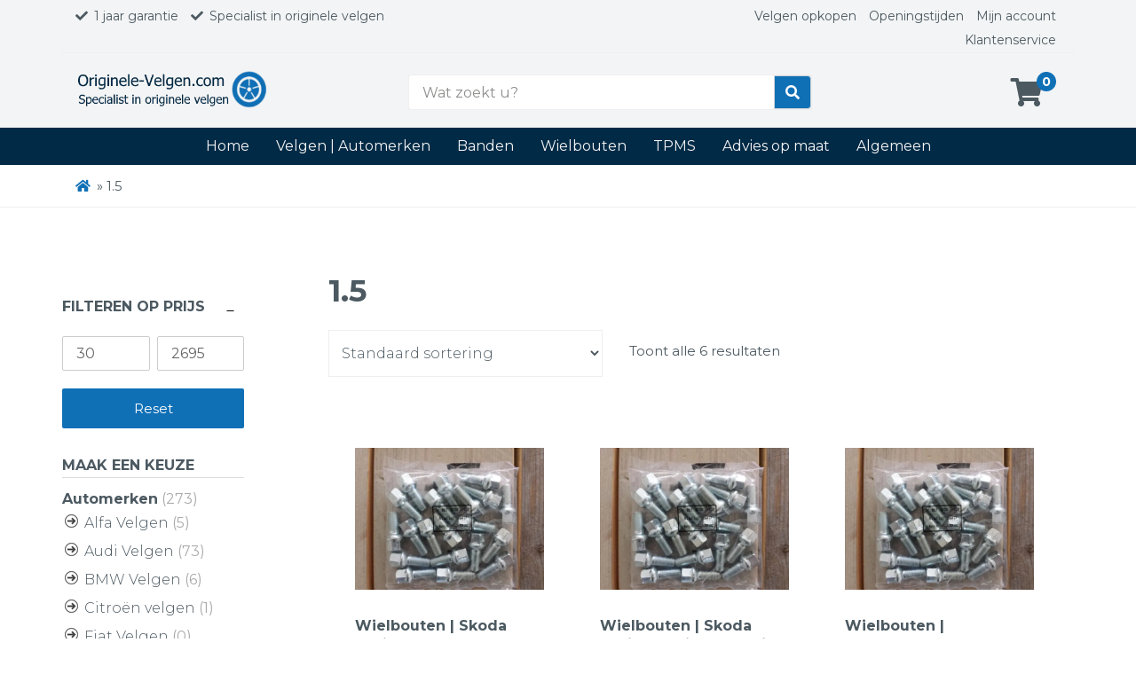

--- FILE ---
content_type: text/html; charset=UTF-8
request_url: https://originele-velgen.com/product-tag/1-5/
body_size: 21324
content:
<!doctype html>
<html lang="nl-NL">
<head><meta charset="UTF-8"><script>if(navigator.userAgent.match(/MSIE|Internet Explorer/i)||navigator.userAgent.match(/Trident\/7\..*?rv:11/i)){var href=document.location.href;if(!href.match(/[?&]nowprocket/)){if(href.indexOf("?")==-1){if(href.indexOf("#")==-1){document.location.href=href+"?nowprocket=1"}else{document.location.href=href.replace("#","?nowprocket=1#")}}else{if(href.indexOf("#")==-1){document.location.href=href+"&nowprocket=1"}else{document.location.href=href.replace("#","&nowprocket=1#")}}}}</script><script>(()=>{class RocketLazyLoadScripts{constructor(){this.v="2.0.4",this.userEvents=["keydown","keyup","mousedown","mouseup","mousemove","mouseover","mouseout","touchmove","touchstart","touchend","touchcancel","wheel","click","dblclick","input"],this.attributeEvents=["onblur","onclick","oncontextmenu","ondblclick","onfocus","onmousedown","onmouseenter","onmouseleave","onmousemove","onmouseout","onmouseover","onmouseup","onmousewheel","onscroll","onsubmit"]}async t(){this.i(),this.o(),/iP(ad|hone)/.test(navigator.userAgent)&&this.h(),this.u(),this.l(this),this.m(),this.k(this),this.p(this),this._(),await Promise.all([this.R(),this.L()]),this.lastBreath=Date.now(),this.S(this),this.P(),this.D(),this.O(),this.M(),await this.C(this.delayedScripts.normal),await this.C(this.delayedScripts.defer),await this.C(this.delayedScripts.async),await this.T(),await this.F(),await this.j(),await this.A(),window.dispatchEvent(new Event("rocket-allScriptsLoaded")),this.everythingLoaded=!0,this.lastTouchEnd&&await new Promise(t=>setTimeout(t,500-Date.now()+this.lastTouchEnd)),this.I(),this.H(),this.U(),this.W()}i(){this.CSPIssue=sessionStorage.getItem("rocketCSPIssue"),document.addEventListener("securitypolicyviolation",t=>{this.CSPIssue||"script-src-elem"!==t.violatedDirective||"data"!==t.blockedURI||(this.CSPIssue=!0,sessionStorage.setItem("rocketCSPIssue",!0))},{isRocket:!0})}o(){window.addEventListener("pageshow",t=>{this.persisted=t.persisted,this.realWindowLoadedFired=!0},{isRocket:!0}),window.addEventListener("pagehide",()=>{this.onFirstUserAction=null},{isRocket:!0})}h(){let t;function e(e){t=e}window.addEventListener("touchstart",e,{isRocket:!0}),window.addEventListener("touchend",function i(o){o.changedTouches[0]&&t.changedTouches[0]&&Math.abs(o.changedTouches[0].pageX-t.changedTouches[0].pageX)<10&&Math.abs(o.changedTouches[0].pageY-t.changedTouches[0].pageY)<10&&o.timeStamp-t.timeStamp<200&&(window.removeEventListener("touchstart",e,{isRocket:!0}),window.removeEventListener("touchend",i,{isRocket:!0}),"INPUT"===o.target.tagName&&"text"===o.target.type||(o.target.dispatchEvent(new TouchEvent("touchend",{target:o.target,bubbles:!0})),o.target.dispatchEvent(new MouseEvent("mouseover",{target:o.target,bubbles:!0})),o.target.dispatchEvent(new PointerEvent("click",{target:o.target,bubbles:!0,cancelable:!0,detail:1,clientX:o.changedTouches[0].clientX,clientY:o.changedTouches[0].clientY})),event.preventDefault()))},{isRocket:!0})}q(t){this.userActionTriggered||("mousemove"!==t.type||this.firstMousemoveIgnored?"keyup"===t.type||"mouseover"===t.type||"mouseout"===t.type||(this.userActionTriggered=!0,this.onFirstUserAction&&this.onFirstUserAction()):this.firstMousemoveIgnored=!0),"click"===t.type&&t.preventDefault(),t.stopPropagation(),t.stopImmediatePropagation(),"touchstart"===this.lastEvent&&"touchend"===t.type&&(this.lastTouchEnd=Date.now()),"click"===t.type&&(this.lastTouchEnd=0),this.lastEvent=t.type,t.composedPath&&t.composedPath()[0].getRootNode()instanceof ShadowRoot&&(t.rocketTarget=t.composedPath()[0]),this.savedUserEvents.push(t)}u(){this.savedUserEvents=[],this.userEventHandler=this.q.bind(this),this.userEvents.forEach(t=>window.addEventListener(t,this.userEventHandler,{passive:!1,isRocket:!0})),document.addEventListener("visibilitychange",this.userEventHandler,{isRocket:!0})}U(){this.userEvents.forEach(t=>window.removeEventListener(t,this.userEventHandler,{passive:!1,isRocket:!0})),document.removeEventListener("visibilitychange",this.userEventHandler,{isRocket:!0}),this.savedUserEvents.forEach(t=>{(t.rocketTarget||t.target).dispatchEvent(new window[t.constructor.name](t.type,t))})}m(){const t="return false",e=Array.from(this.attributeEvents,t=>"data-rocket-"+t),i="["+this.attributeEvents.join("],[")+"]",o="[data-rocket-"+this.attributeEvents.join("],[data-rocket-")+"]",s=(e,i,o)=>{o&&o!==t&&(e.setAttribute("data-rocket-"+i,o),e["rocket"+i]=new Function("event",o),e.setAttribute(i,t))};new MutationObserver(t=>{for(const n of t)"attributes"===n.type&&(n.attributeName.startsWith("data-rocket-")||this.everythingLoaded?n.attributeName.startsWith("data-rocket-")&&this.everythingLoaded&&this.N(n.target,n.attributeName.substring(12)):s(n.target,n.attributeName,n.target.getAttribute(n.attributeName))),"childList"===n.type&&n.addedNodes.forEach(t=>{if(t.nodeType===Node.ELEMENT_NODE)if(this.everythingLoaded)for(const i of[t,...t.querySelectorAll(o)])for(const t of i.getAttributeNames())e.includes(t)&&this.N(i,t.substring(12));else for(const e of[t,...t.querySelectorAll(i)])for(const t of e.getAttributeNames())this.attributeEvents.includes(t)&&s(e,t,e.getAttribute(t))})}).observe(document,{subtree:!0,childList:!0,attributeFilter:[...this.attributeEvents,...e]})}I(){this.attributeEvents.forEach(t=>{document.querySelectorAll("[data-rocket-"+t+"]").forEach(e=>{this.N(e,t)})})}N(t,e){const i=t.getAttribute("data-rocket-"+e);i&&(t.setAttribute(e,i),t.removeAttribute("data-rocket-"+e))}k(t){Object.defineProperty(HTMLElement.prototype,"onclick",{get(){return this.rocketonclick||null},set(e){this.rocketonclick=e,this.setAttribute(t.everythingLoaded?"onclick":"data-rocket-onclick","this.rocketonclick(event)")}})}S(t){function e(e,i){let o=e[i];e[i]=null,Object.defineProperty(e,i,{get:()=>o,set(s){t.everythingLoaded?o=s:e["rocket"+i]=o=s}})}e(document,"onreadystatechange"),e(window,"onload"),e(window,"onpageshow");try{Object.defineProperty(document,"readyState",{get:()=>t.rocketReadyState,set(e){t.rocketReadyState=e},configurable:!0}),document.readyState="loading"}catch(t){console.log("WPRocket DJE readyState conflict, bypassing")}}l(t){this.originalAddEventListener=EventTarget.prototype.addEventListener,this.originalRemoveEventListener=EventTarget.prototype.removeEventListener,this.savedEventListeners=[],EventTarget.prototype.addEventListener=function(e,i,o){o&&o.isRocket||!t.B(e,this)&&!t.userEvents.includes(e)||t.B(e,this)&&!t.userActionTriggered||e.startsWith("rocket-")||t.everythingLoaded?t.originalAddEventListener.call(this,e,i,o):(t.savedEventListeners.push({target:this,remove:!1,type:e,func:i,options:o}),"mouseenter"!==e&&"mouseleave"!==e||t.originalAddEventListener.call(this,e,t.savedUserEvents.push,o))},EventTarget.prototype.removeEventListener=function(e,i,o){o&&o.isRocket||!t.B(e,this)&&!t.userEvents.includes(e)||t.B(e,this)&&!t.userActionTriggered||e.startsWith("rocket-")||t.everythingLoaded?t.originalRemoveEventListener.call(this,e,i,o):t.savedEventListeners.push({target:this,remove:!0,type:e,func:i,options:o})}}J(t,e){this.savedEventListeners=this.savedEventListeners.filter(i=>{let o=i.type,s=i.target||window;return e!==o||t!==s||(this.B(o,s)&&(i.type="rocket-"+o),this.$(i),!1)})}H(){EventTarget.prototype.addEventListener=this.originalAddEventListener,EventTarget.prototype.removeEventListener=this.originalRemoveEventListener,this.savedEventListeners.forEach(t=>this.$(t))}$(t){t.remove?this.originalRemoveEventListener.call(t.target,t.type,t.func,t.options):this.originalAddEventListener.call(t.target,t.type,t.func,t.options)}p(t){let e;function i(e){return t.everythingLoaded?e:e.split(" ").map(t=>"load"===t||t.startsWith("load.")?"rocket-jquery-load":t).join(" ")}function o(o){function s(e){const s=o.fn[e];o.fn[e]=o.fn.init.prototype[e]=function(){return this[0]===window&&t.userActionTriggered&&("string"==typeof arguments[0]||arguments[0]instanceof String?arguments[0]=i(arguments[0]):"object"==typeof arguments[0]&&Object.keys(arguments[0]).forEach(t=>{const e=arguments[0][t];delete arguments[0][t],arguments[0][i(t)]=e})),s.apply(this,arguments),this}}if(o&&o.fn&&!t.allJQueries.includes(o)){const e={DOMContentLoaded:[],"rocket-DOMContentLoaded":[]};for(const t in e)document.addEventListener(t,()=>{e[t].forEach(t=>t())},{isRocket:!0});o.fn.ready=o.fn.init.prototype.ready=function(i){function s(){parseInt(o.fn.jquery)>2?setTimeout(()=>i.bind(document)(o)):i.bind(document)(o)}return"function"==typeof i&&(t.realDomReadyFired?!t.userActionTriggered||t.fauxDomReadyFired?s():e["rocket-DOMContentLoaded"].push(s):e.DOMContentLoaded.push(s)),o([])},s("on"),s("one"),s("off"),t.allJQueries.push(o)}e=o}t.allJQueries=[],o(window.jQuery),Object.defineProperty(window,"jQuery",{get:()=>e,set(t){o(t)}})}P(){const t=new Map;document.write=document.writeln=function(e){const i=document.currentScript,o=document.createRange(),s=i.parentElement;let n=t.get(i);void 0===n&&(n=i.nextSibling,t.set(i,n));const c=document.createDocumentFragment();o.setStart(c,0),c.appendChild(o.createContextualFragment(e)),s.insertBefore(c,n)}}async R(){return new Promise(t=>{this.userActionTriggered?t():this.onFirstUserAction=t})}async L(){return new Promise(t=>{document.addEventListener("DOMContentLoaded",()=>{this.realDomReadyFired=!0,t()},{isRocket:!0})})}async j(){return this.realWindowLoadedFired?Promise.resolve():new Promise(t=>{window.addEventListener("load",t,{isRocket:!0})})}M(){this.pendingScripts=[];this.scriptsMutationObserver=new MutationObserver(t=>{for(const e of t)e.addedNodes.forEach(t=>{"SCRIPT"!==t.tagName||t.noModule||t.isWPRocket||this.pendingScripts.push({script:t,promise:new Promise(e=>{const i=()=>{const i=this.pendingScripts.findIndex(e=>e.script===t);i>=0&&this.pendingScripts.splice(i,1),e()};t.addEventListener("load",i,{isRocket:!0}),t.addEventListener("error",i,{isRocket:!0}),setTimeout(i,1e3)})})})}),this.scriptsMutationObserver.observe(document,{childList:!0,subtree:!0})}async F(){await this.X(),this.pendingScripts.length?(await this.pendingScripts[0].promise,await this.F()):this.scriptsMutationObserver.disconnect()}D(){this.delayedScripts={normal:[],async:[],defer:[]},document.querySelectorAll("script[type$=rocketlazyloadscript]").forEach(t=>{t.hasAttribute("data-rocket-src")?t.hasAttribute("async")&&!1!==t.async?this.delayedScripts.async.push(t):t.hasAttribute("defer")&&!1!==t.defer||"module"===t.getAttribute("data-rocket-type")?this.delayedScripts.defer.push(t):this.delayedScripts.normal.push(t):this.delayedScripts.normal.push(t)})}async _(){await this.L();let t=[];document.querySelectorAll("script[type$=rocketlazyloadscript][data-rocket-src]").forEach(e=>{let i=e.getAttribute("data-rocket-src");if(i&&!i.startsWith("data:")){i.startsWith("//")&&(i=location.protocol+i);try{const o=new URL(i).origin;o!==location.origin&&t.push({src:o,crossOrigin:e.crossOrigin||"module"===e.getAttribute("data-rocket-type")})}catch(t){}}}),t=[...new Map(t.map(t=>[JSON.stringify(t),t])).values()],this.Y(t,"preconnect")}async G(t){if(await this.K(),!0!==t.noModule||!("noModule"in HTMLScriptElement.prototype))return new Promise(e=>{let i;function o(){(i||t).setAttribute("data-rocket-status","executed"),e()}try{if(navigator.userAgent.includes("Firefox/")||""===navigator.vendor||this.CSPIssue)i=document.createElement("script"),[...t.attributes].forEach(t=>{let e=t.nodeName;"type"!==e&&("data-rocket-type"===e&&(e="type"),"data-rocket-src"===e&&(e="src"),i.setAttribute(e,t.nodeValue))}),t.text&&(i.text=t.text),t.nonce&&(i.nonce=t.nonce),i.hasAttribute("src")?(i.addEventListener("load",o,{isRocket:!0}),i.addEventListener("error",()=>{i.setAttribute("data-rocket-status","failed-network"),e()},{isRocket:!0}),setTimeout(()=>{i.isConnected||e()},1)):(i.text=t.text,o()),i.isWPRocket=!0,t.parentNode.replaceChild(i,t);else{const i=t.getAttribute("data-rocket-type"),s=t.getAttribute("data-rocket-src");i?(t.type=i,t.removeAttribute("data-rocket-type")):t.removeAttribute("type"),t.addEventListener("load",o,{isRocket:!0}),t.addEventListener("error",i=>{this.CSPIssue&&i.target.src.startsWith("data:")?(console.log("WPRocket: CSP fallback activated"),t.removeAttribute("src"),this.G(t).then(e)):(t.setAttribute("data-rocket-status","failed-network"),e())},{isRocket:!0}),s?(t.fetchPriority="high",t.removeAttribute("data-rocket-src"),t.src=s):t.src="data:text/javascript;base64,"+window.btoa(unescape(encodeURIComponent(t.text)))}}catch(i){t.setAttribute("data-rocket-status","failed-transform"),e()}});t.setAttribute("data-rocket-status","skipped")}async C(t){const e=t.shift();return e?(e.isConnected&&await this.G(e),this.C(t)):Promise.resolve()}O(){this.Y([...this.delayedScripts.normal,...this.delayedScripts.defer,...this.delayedScripts.async],"preload")}Y(t,e){this.trash=this.trash||[];let i=!0;var o=document.createDocumentFragment();t.forEach(t=>{const s=t.getAttribute&&t.getAttribute("data-rocket-src")||t.src;if(s&&!s.startsWith("data:")){const n=document.createElement("link");n.href=s,n.rel=e,"preconnect"!==e&&(n.as="script",n.fetchPriority=i?"high":"low"),t.getAttribute&&"module"===t.getAttribute("data-rocket-type")&&(n.crossOrigin=!0),t.crossOrigin&&(n.crossOrigin=t.crossOrigin),t.integrity&&(n.integrity=t.integrity),t.nonce&&(n.nonce=t.nonce),o.appendChild(n),this.trash.push(n),i=!1}}),document.head.appendChild(o)}W(){this.trash.forEach(t=>t.remove())}async T(){try{document.readyState="interactive"}catch(t){}this.fauxDomReadyFired=!0;try{await this.K(),this.J(document,"readystatechange"),document.dispatchEvent(new Event("rocket-readystatechange")),await this.K(),document.rocketonreadystatechange&&document.rocketonreadystatechange(),await this.K(),this.J(document,"DOMContentLoaded"),document.dispatchEvent(new Event("rocket-DOMContentLoaded")),await this.K(),this.J(window,"DOMContentLoaded"),window.dispatchEvent(new Event("rocket-DOMContentLoaded"))}catch(t){console.error(t)}}async A(){try{document.readyState="complete"}catch(t){}try{await this.K(),this.J(document,"readystatechange"),document.dispatchEvent(new Event("rocket-readystatechange")),await this.K(),document.rocketonreadystatechange&&document.rocketonreadystatechange(),await this.K(),this.J(window,"load"),window.dispatchEvent(new Event("rocket-load")),await this.K(),window.rocketonload&&window.rocketonload(),await this.K(),this.allJQueries.forEach(t=>t(window).trigger("rocket-jquery-load")),await this.K(),this.J(window,"pageshow");const t=new Event("rocket-pageshow");t.persisted=this.persisted,window.dispatchEvent(t),await this.K(),window.rocketonpageshow&&window.rocketonpageshow({persisted:this.persisted})}catch(t){console.error(t)}}async K(){Date.now()-this.lastBreath>45&&(await this.X(),this.lastBreath=Date.now())}async X(){return document.hidden?new Promise(t=>setTimeout(t)):new Promise(t=>requestAnimationFrame(t))}B(t,e){return e===document&&"readystatechange"===t||(e===document&&"DOMContentLoaded"===t||(e===window&&"DOMContentLoaded"===t||(e===window&&"load"===t||e===window&&"pageshow"===t)))}static run(){(new RocketLazyLoadScripts).t()}}RocketLazyLoadScripts.run()})();</script>
	
	<meta name="viewport" content="width=device-width, initial-scale=1">
	<link rel="profile" href="https://gmpg.org/xfn/11">

	    <!-- Global Site Tag (gtag.js) - Google Analytics -->
    <script type="rocketlazyloadscript" async data-rocket-src="https://www.googletagmanager.com/gtag/js?id=UA-136528915-1"></script>
    <script type="rocketlazyloadscript">
      window.dataLayer = window.dataLayer || [];
      function gtag(){dataLayer.push(arguments);}
      gtag('js', new Date());

      gtag('config', 'UA-136528915-1', { 'anonymize_ip': true });
    </script>
    <!-- End Google Analytics -->
       <meta name="google-site-verification" content="PgMRJiFaoNRvANOs67hoif10jbUYrA6z6JFSdX-Fw4M" />
  
	<meta name='robots' content='index, follow, max-image-preview:large, max-snippet:-1, max-video-preview:-1' />
	<style>img:is([sizes="auto" i], [sizes^="auto," i]) { contain-intrinsic-size: 3000px 1500px }</style>
	
	<!-- This site is optimized with the Yoast SEO plugin v26.8 - https://yoast.com/product/yoast-seo-wordpress/ -->
	<title>1.5 Archieven - Originele velgen kopen? Originele-velgen.com</title>
<link data-rocket-preload as="style" href="https://fonts.googleapis.com/css?family=Montserrat%3A300%2C400%2C400i%2C700%2C700i&#038;display=swap" rel="preload">
<link href="https://fonts.googleapis.com/css?family=Montserrat%3A300%2C400%2C400i%2C700%2C700i&#038;display=swap" media="print" onload="this.media=&#039;all&#039;" rel="stylesheet">
<noscript data-wpr-hosted-gf-parameters=""><link rel="stylesheet" href="https://fonts.googleapis.com/css?family=Montserrat%3A300%2C400%2C400i%2C700%2C700i&#038;display=swap"></noscript>
	<link rel="canonical" href="https://originele-velgen.com/product-tag/1-5/" />
	<meta property="og:locale" content="nl_NL" />
	<meta property="og:type" content="article" />
	<meta property="og:title" content="1.5 Archieven - Originele velgen kopen? Originele-velgen.com" />
	<meta property="og:url" content="https://originele-velgen.com/product-tag/1-5/" />
	<meta property="og:site_name" content="Originele velgen kopen? Originele-velgen.com" />
	<meta name="twitter:card" content="summary_large_image" />
	<script type="application/ld+json" class="yoast-schema-graph">{"@context":"https://schema.org","@graph":[{"@type":"CollectionPage","@id":"https://originele-velgen.com/product-tag/1-5/","url":"https://originele-velgen.com/product-tag/1-5/","name":"1.5 Archieven - Originele velgen kopen? Originele-velgen.com","isPartOf":{"@id":"https://originele-velgen.com/#website"},"primaryImageOfPage":{"@id":"https://originele-velgen.com/product-tag/1-5/#primaryimage"},"image":{"@id":"https://originele-velgen.com/product-tag/1-5/#primaryimage"},"thumbnailUrl":"https://originele-velgen.com/wp-content/uploads/2019/02/20140428_103151.jpg","breadcrumb":{"@id":"https://originele-velgen.com/product-tag/1-5/#breadcrumb"},"inLanguage":"nl-NL"},{"@type":"ImageObject","inLanguage":"nl-NL","@id":"https://originele-velgen.com/product-tag/1-5/#primaryimage","url":"https://originele-velgen.com/wp-content/uploads/2019/02/20140428_103151.jpg","contentUrl":"https://originele-velgen.com/wp-content/uploads/2019/02/20140428_103151.jpg","width":2560,"height":1920},{"@type":"BreadcrumbList","@id":"https://originele-velgen.com/product-tag/1-5/#breadcrumb","itemListElement":[{"@type":"ListItem","position":1,"name":"","item":"https://originele-velgen.com/"},{"@type":"ListItem","position":2,"name":"1.5"}]},{"@type":"WebSite","@id":"https://originele-velgen.com/#website","url":"https://originele-velgen.com/","name":"Originele velgen kopen? Originele-velgen.com","description":"Dé specialist in originele velgen","potentialAction":[{"@type":"SearchAction","target":{"@type":"EntryPoint","urlTemplate":"https://originele-velgen.com/?s={search_term_string}"},"query-input":{"@type":"PropertyValueSpecification","valueRequired":true,"valueName":"search_term_string"}}],"inLanguage":"nl-NL"}]}</script>
	<!-- / Yoast SEO plugin. -->


<link rel='dns-prefetch' href='//use.fontawesome.com' />
<link rel='dns-prefetch' href='//fonts.googleapis.com' />
<link href='https://fonts.gstatic.com' crossorigin rel='preconnect' />
<link rel="alternate" type="application/rss+xml" title="Originele velgen kopen? Originele-velgen.com &raquo; feed" href="https://originele-velgen.com/feed/" />
<link rel="alternate" type="application/rss+xml" title="Originele velgen kopen? Originele-velgen.com &raquo; reacties feed" href="https://originele-velgen.com/comments/feed/" />
<link rel="alternate" type="application/rss+xml" title="Originele velgen kopen? Originele-velgen.com &raquo; 1.5 Tag feed" href="https://originele-velgen.com/product-tag/1-5/feed/" />
<link rel='stylesheet' id='wp-block-library-css' href='https://originele-velgen.com/wp-includes/css/dist/block-library/style.min.css?ver=6.8.3' type='text/css' media='all' />
<style id='classic-theme-styles-inline-css' type='text/css'>
/*! This file is auto-generated */
.wp-block-button__link{color:#fff;background-color:#32373c;border-radius:9999px;box-shadow:none;text-decoration:none;padding:calc(.667em + 2px) calc(1.333em + 2px);font-size:1.125em}.wp-block-file__button{background:#32373c;color:#fff;text-decoration:none}
</style>
<style id='global-styles-inline-css' type='text/css'>
:root{--wp--preset--aspect-ratio--square: 1;--wp--preset--aspect-ratio--4-3: 4/3;--wp--preset--aspect-ratio--3-4: 3/4;--wp--preset--aspect-ratio--3-2: 3/2;--wp--preset--aspect-ratio--2-3: 2/3;--wp--preset--aspect-ratio--16-9: 16/9;--wp--preset--aspect-ratio--9-16: 9/16;--wp--preset--color--black: #000000;--wp--preset--color--cyan-bluish-gray: #abb8c3;--wp--preset--color--white: #ffffff;--wp--preset--color--pale-pink: #f78da7;--wp--preset--color--vivid-red: #cf2e2e;--wp--preset--color--luminous-vivid-orange: #ff6900;--wp--preset--color--luminous-vivid-amber: #fcb900;--wp--preset--color--light-green-cyan: #7bdcb5;--wp--preset--color--vivid-green-cyan: #00d084;--wp--preset--color--pale-cyan-blue: #8ed1fc;--wp--preset--color--vivid-cyan-blue: #0693e3;--wp--preset--color--vivid-purple: #9b51e0;--wp--preset--gradient--vivid-cyan-blue-to-vivid-purple: linear-gradient(135deg,rgba(6,147,227,1) 0%,rgb(155,81,224) 100%);--wp--preset--gradient--light-green-cyan-to-vivid-green-cyan: linear-gradient(135deg,rgb(122,220,180) 0%,rgb(0,208,130) 100%);--wp--preset--gradient--luminous-vivid-amber-to-luminous-vivid-orange: linear-gradient(135deg,rgba(252,185,0,1) 0%,rgba(255,105,0,1) 100%);--wp--preset--gradient--luminous-vivid-orange-to-vivid-red: linear-gradient(135deg,rgba(255,105,0,1) 0%,rgb(207,46,46) 100%);--wp--preset--gradient--very-light-gray-to-cyan-bluish-gray: linear-gradient(135deg,rgb(238,238,238) 0%,rgb(169,184,195) 100%);--wp--preset--gradient--cool-to-warm-spectrum: linear-gradient(135deg,rgb(74,234,220) 0%,rgb(151,120,209) 20%,rgb(207,42,186) 40%,rgb(238,44,130) 60%,rgb(251,105,98) 80%,rgb(254,248,76) 100%);--wp--preset--gradient--blush-light-purple: linear-gradient(135deg,rgb(255,206,236) 0%,rgb(152,150,240) 100%);--wp--preset--gradient--blush-bordeaux: linear-gradient(135deg,rgb(254,205,165) 0%,rgb(254,45,45) 50%,rgb(107,0,62) 100%);--wp--preset--gradient--luminous-dusk: linear-gradient(135deg,rgb(255,203,112) 0%,rgb(199,81,192) 50%,rgb(65,88,208) 100%);--wp--preset--gradient--pale-ocean: linear-gradient(135deg,rgb(255,245,203) 0%,rgb(182,227,212) 50%,rgb(51,167,181) 100%);--wp--preset--gradient--electric-grass: linear-gradient(135deg,rgb(202,248,128) 0%,rgb(113,206,126) 100%);--wp--preset--gradient--midnight: linear-gradient(135deg,rgb(2,3,129) 0%,rgb(40,116,252) 100%);--wp--preset--font-size--small: 13px;--wp--preset--font-size--medium: 20px;--wp--preset--font-size--large: 36px;--wp--preset--font-size--x-large: 42px;--wp--preset--spacing--20: 0.44rem;--wp--preset--spacing--30: 0.67rem;--wp--preset--spacing--40: 1rem;--wp--preset--spacing--50: 1.5rem;--wp--preset--spacing--60: 2.25rem;--wp--preset--spacing--70: 3.38rem;--wp--preset--spacing--80: 5.06rem;--wp--preset--shadow--natural: 6px 6px 9px rgba(0, 0, 0, 0.2);--wp--preset--shadow--deep: 12px 12px 50px rgba(0, 0, 0, 0.4);--wp--preset--shadow--sharp: 6px 6px 0px rgba(0, 0, 0, 0.2);--wp--preset--shadow--outlined: 6px 6px 0px -3px rgba(255, 255, 255, 1), 6px 6px rgba(0, 0, 0, 1);--wp--preset--shadow--crisp: 6px 6px 0px rgba(0, 0, 0, 1);}:where(.is-layout-flex){gap: 0.5em;}:where(.is-layout-grid){gap: 0.5em;}body .is-layout-flex{display: flex;}.is-layout-flex{flex-wrap: wrap;align-items: center;}.is-layout-flex > :is(*, div){margin: 0;}body .is-layout-grid{display: grid;}.is-layout-grid > :is(*, div){margin: 0;}:where(.wp-block-columns.is-layout-flex){gap: 2em;}:where(.wp-block-columns.is-layout-grid){gap: 2em;}:where(.wp-block-post-template.is-layout-flex){gap: 1.25em;}:where(.wp-block-post-template.is-layout-grid){gap: 1.25em;}.has-black-color{color: var(--wp--preset--color--black) !important;}.has-cyan-bluish-gray-color{color: var(--wp--preset--color--cyan-bluish-gray) !important;}.has-white-color{color: var(--wp--preset--color--white) !important;}.has-pale-pink-color{color: var(--wp--preset--color--pale-pink) !important;}.has-vivid-red-color{color: var(--wp--preset--color--vivid-red) !important;}.has-luminous-vivid-orange-color{color: var(--wp--preset--color--luminous-vivid-orange) !important;}.has-luminous-vivid-amber-color{color: var(--wp--preset--color--luminous-vivid-amber) !important;}.has-light-green-cyan-color{color: var(--wp--preset--color--light-green-cyan) !important;}.has-vivid-green-cyan-color{color: var(--wp--preset--color--vivid-green-cyan) !important;}.has-pale-cyan-blue-color{color: var(--wp--preset--color--pale-cyan-blue) !important;}.has-vivid-cyan-blue-color{color: var(--wp--preset--color--vivid-cyan-blue) !important;}.has-vivid-purple-color{color: var(--wp--preset--color--vivid-purple) !important;}.has-black-background-color{background-color: var(--wp--preset--color--black) !important;}.has-cyan-bluish-gray-background-color{background-color: var(--wp--preset--color--cyan-bluish-gray) !important;}.has-white-background-color{background-color: var(--wp--preset--color--white) !important;}.has-pale-pink-background-color{background-color: var(--wp--preset--color--pale-pink) !important;}.has-vivid-red-background-color{background-color: var(--wp--preset--color--vivid-red) !important;}.has-luminous-vivid-orange-background-color{background-color: var(--wp--preset--color--luminous-vivid-orange) !important;}.has-luminous-vivid-amber-background-color{background-color: var(--wp--preset--color--luminous-vivid-amber) !important;}.has-light-green-cyan-background-color{background-color: var(--wp--preset--color--light-green-cyan) !important;}.has-vivid-green-cyan-background-color{background-color: var(--wp--preset--color--vivid-green-cyan) !important;}.has-pale-cyan-blue-background-color{background-color: var(--wp--preset--color--pale-cyan-blue) !important;}.has-vivid-cyan-blue-background-color{background-color: var(--wp--preset--color--vivid-cyan-blue) !important;}.has-vivid-purple-background-color{background-color: var(--wp--preset--color--vivid-purple) !important;}.has-black-border-color{border-color: var(--wp--preset--color--black) !important;}.has-cyan-bluish-gray-border-color{border-color: var(--wp--preset--color--cyan-bluish-gray) !important;}.has-white-border-color{border-color: var(--wp--preset--color--white) !important;}.has-pale-pink-border-color{border-color: var(--wp--preset--color--pale-pink) !important;}.has-vivid-red-border-color{border-color: var(--wp--preset--color--vivid-red) !important;}.has-luminous-vivid-orange-border-color{border-color: var(--wp--preset--color--luminous-vivid-orange) !important;}.has-luminous-vivid-amber-border-color{border-color: var(--wp--preset--color--luminous-vivid-amber) !important;}.has-light-green-cyan-border-color{border-color: var(--wp--preset--color--light-green-cyan) !important;}.has-vivid-green-cyan-border-color{border-color: var(--wp--preset--color--vivid-green-cyan) !important;}.has-pale-cyan-blue-border-color{border-color: var(--wp--preset--color--pale-cyan-blue) !important;}.has-vivid-cyan-blue-border-color{border-color: var(--wp--preset--color--vivid-cyan-blue) !important;}.has-vivid-purple-border-color{border-color: var(--wp--preset--color--vivid-purple) !important;}.has-vivid-cyan-blue-to-vivid-purple-gradient-background{background: var(--wp--preset--gradient--vivid-cyan-blue-to-vivid-purple) !important;}.has-light-green-cyan-to-vivid-green-cyan-gradient-background{background: var(--wp--preset--gradient--light-green-cyan-to-vivid-green-cyan) !important;}.has-luminous-vivid-amber-to-luminous-vivid-orange-gradient-background{background: var(--wp--preset--gradient--luminous-vivid-amber-to-luminous-vivid-orange) !important;}.has-luminous-vivid-orange-to-vivid-red-gradient-background{background: var(--wp--preset--gradient--luminous-vivid-orange-to-vivid-red) !important;}.has-very-light-gray-to-cyan-bluish-gray-gradient-background{background: var(--wp--preset--gradient--very-light-gray-to-cyan-bluish-gray) !important;}.has-cool-to-warm-spectrum-gradient-background{background: var(--wp--preset--gradient--cool-to-warm-spectrum) !important;}.has-blush-light-purple-gradient-background{background: var(--wp--preset--gradient--blush-light-purple) !important;}.has-blush-bordeaux-gradient-background{background: var(--wp--preset--gradient--blush-bordeaux) !important;}.has-luminous-dusk-gradient-background{background: var(--wp--preset--gradient--luminous-dusk) !important;}.has-pale-ocean-gradient-background{background: var(--wp--preset--gradient--pale-ocean) !important;}.has-electric-grass-gradient-background{background: var(--wp--preset--gradient--electric-grass) !important;}.has-midnight-gradient-background{background: var(--wp--preset--gradient--midnight) !important;}.has-small-font-size{font-size: var(--wp--preset--font-size--small) !important;}.has-medium-font-size{font-size: var(--wp--preset--font-size--medium) !important;}.has-large-font-size{font-size: var(--wp--preset--font-size--large) !important;}.has-x-large-font-size{font-size: var(--wp--preset--font-size--x-large) !important;}
:where(.wp-block-post-template.is-layout-flex){gap: 1.25em;}:where(.wp-block-post-template.is-layout-grid){gap: 1.25em;}
:where(.wp-block-columns.is-layout-flex){gap: 2em;}:where(.wp-block-columns.is-layout-grid){gap: 2em;}
:root :where(.wp-block-pullquote){font-size: 1.5em;line-height: 1.6;}
</style>
<link data-minify="1" rel='stylesheet' id='ccw_main_css-css' href='https://originele-velgen.com/wp-content/cache/min/1/wp-content/plugins/click-to-chat-for-whatsapp/prev/assets/css/mainstyles.css?ver=1764941359' type='text/css' media='all' />
<link data-minify="1" rel='stylesheet' id='wcpf-plugin-style-css' href='https://originele-velgen.com/wp-content/cache/min/1/wp-content/plugins/woocommerce-product-filters/assets/prod/styles/plugin.css?ver=1764941359' type='text/css' media='all' />
<style id='woocommerce-inline-inline-css' type='text/css'>
.woocommerce form .form-row .required { visibility: visible; }
</style>
<link data-minify="1" rel='stylesheet' id='theme001-webshop-style-css' href='https://originele-velgen.com/wp-content/cache/min/1/wp-content/themes/theme001-webshop/style.css?ver=1764941359' type='text/css' media='all' />
<link data-minify="1" rel='stylesheet' id='theme001-webshop-woocommerce-style-css' href='https://originele-velgen.com/wp-content/cache/min/1/wp-content/themes/theme001-webshop/woocommerce.css?ver=1764941359' type='text/css' media='all' />
<style id='theme001-webshop-woocommerce-style-inline-css' type='text/css'>
@font-face {
			font-family: "star";
			src: url("https://originele-velgen.com/wp-content/plugins/woocommerce/assets/fonts/star.eot");
			src: url("https://originele-velgen.com/wp-content/plugins/woocommerce/assets/fonts/star.eot?#iefix") format("embedded-opentype"),
				url("https://originele-velgen.com/wp-content/plugins/woocommerce/assets/fonts/star.woff") format("woff"),
				url("https://originele-velgen.com/wp-content/plugins/woocommerce/assets/fonts/star.ttf") format("truetype"),
				url("https://originele-velgen.com/wp-content/plugins/woocommerce/assets/fonts/star.svg#star") format("svg");
			font-weight: normal;
			font-style: normal;
		}
</style>
<link data-minify="1" rel='stylesheet' id='theme001-webshop-child-style-css' href='https://originele-velgen.com/wp-content/cache/min/1/wp-content/themes/theme001-webshop-child/style.css?ver=1764941359' type='text/css' media='all' />
<link data-minify="1" rel='stylesheet' id='font-awesome-css' href='https://originele-velgen.com/wp-content/cache/min/1/releases/v5.3.1/css/all.css?ver=1764941360' type='text/css' media='all' />

<link data-minify="1" rel='stylesheet' id='slick-css-css' href='https://originele-velgen.com/wp-content/cache/min/1/wp-content/themes/theme001-webshop/libs/slick-carousel/slick/slick.css?ver=1764941360' type='text/css' media='all' />
<link data-minify="1" rel='stylesheet' id='slick-theme-css-css' href='https://originele-velgen.com/wp-content/cache/min/1/wp-content/themes/theme001-webshop/libs/slick-carousel/slick/slick-theme.css?ver=1764941360' type='text/css' media='all' />
<link data-minify="1" rel='stylesheet' id='wa_wcc_mtree_css_file-css' href='https://originele-velgen.com/wp-content/cache/min/1/wp-content/plugins/woocommerce-product-category-selection-widget/assets/css/mtree.css?ver=1764941360' type='text/css' media='all' />
<script type="rocketlazyloadscript" data-rocket-type="text/javascript" data-rocket-src="https://originele-velgen.com/wp-includes/js/jquery/jquery.min.js?ver=3.7.1" id="jquery-core-js"></script>
<script type="rocketlazyloadscript" data-rocket-type="text/javascript" data-rocket-src="https://originele-velgen.com/wp-includes/js/jquery/jquery-migrate.min.js?ver=3.4.1" id="jquery-migrate-js" data-rocket-defer defer></script>
<script type="rocketlazyloadscript" data-minify="1" data-rocket-type="text/javascript" data-rocket-src="https://originele-velgen.com/wp-content/cache/min/1/wp-content/plugins/woocommerce-product-filters/assets/prod/scripts/polyfills.js?ver=1764941360" id="wcpf-plugin-polyfills-script-js" data-rocket-defer defer></script>
<script type="rocketlazyloadscript" data-rocket-type="text/javascript" data-rocket-src="https://originele-velgen.com/wp-includes/js/jquery/ui/core.min.js?ver=1.13.3" id="jquery-ui-core-js" data-rocket-defer defer></script>
<script type="rocketlazyloadscript" data-rocket-type="text/javascript" data-rocket-src="https://originele-velgen.com/wp-includes/js/jquery/ui/mouse.min.js?ver=1.13.3" id="jquery-ui-mouse-js" data-rocket-defer defer></script>
<script type="rocketlazyloadscript" data-rocket-type="text/javascript" data-rocket-src="https://originele-velgen.com/wp-includes/js/jquery/ui/slider.min.js?ver=1.13.3" id="jquery-ui-slider-js" data-rocket-defer defer></script>
<script type="rocketlazyloadscript" data-minify="1" data-rocket-type="text/javascript" data-rocket-src="https://originele-velgen.com/wp-content/cache/min/1/wp-content/plugins/woocommerce-product-filters/assets/prod/scripts/front-vendor.js?ver=1764941360" id="wcpf-plugin-vendor-script-js" data-rocket-defer defer></script>
<script type="rocketlazyloadscript" data-rocket-type="text/javascript" data-rocket-src="https://originele-velgen.com/wp-includes/js/underscore.min.js?ver=1.13.7" id="underscore-js" data-rocket-defer defer></script>
<script type="text/javascript" id="wp-util-js-extra">
/* <![CDATA[ */
var _wpUtilSettings = {"ajax":{"url":"\/wp-admin\/admin-ajax.php"}};
/* ]]> */
</script>
<script type="rocketlazyloadscript" data-rocket-type="text/javascript" data-rocket-src="https://originele-velgen.com/wp-includes/js/wp-util.min.js?ver=6.8.3" id="wp-util-js" data-rocket-defer defer></script>
<script type="rocketlazyloadscript" data-rocket-type="text/javascript" data-rocket-src="https://originele-velgen.com/wp-content/plugins/woocommerce/assets/js/accounting/accounting.min.js?ver=0.4.2" id="wc-accounting-js" data-rocket-defer defer></script>
<script type="text/javascript" id="wcpf-plugin-script-js-extra">
/* <![CDATA[ */
var WCPFData = {"registerEntities":{"Project":{"id":"Project","class":"WooCommerce_Product_Filter_Plugin\\Entity","post_type":"wcpf_project","label":"Project","default_options":{"urlNavigation":"query","filteringStarts":"auto","urlNavigationOptions":[],"useComponents":["pagination","sorting","results-count"],"paginationAjax":true},"is_grouped":true,"editor_component_class":"WooCommerce_Product_Filter_Plugin\\Project\\Editor_Component","filter_component_class":"WooCommerce_Product_Filter_Plugin\\Project\\Filter_Component","variations":false},"BoxListField":{"id":"BoxListField","class":"WooCommerce_Product_Filter_Plugin\\Entity","post_type":"wcpf_item","label":"Box List","default_options":{"itemsSource":"attribute","itemsDisplay":"all","optionFormat":"slug","queryType":"or","itemsDisplayHierarchical":true,"showResetItem":false,"displayTitle":true,"displayToggleContent":true,"defaultToggleState":"show","cssClass":"","actionForEmptyOptions":"hide","displayProductCount":true,"multiSelect":true,"boxSize":"45px"},"is_grouped":false,"editor_component_class":"WooCommerce_Product_Filter_Plugin\\Field\\Box_list\\Editor_Component","filter_component_class":"WooCommerce_Product_Filter_Plugin\\Field\\Box_List\\Filter_Component","variations":true},"CheckBoxListField":{"id":"CheckBoxListField","class":"WooCommerce_Product_Filter_Plugin\\Entity","post_type":"wcpf_item","label":"Checkbox","default_options":{"itemsSource":"attribute","itemsDisplay":"all","optionFormat":"slug","queryType":"or","itemsDisplayHierarchical":true,"showResetItem":false,"displayTitle":true,"displayToggleContent":true,"defaultToggleState":"show","cssClass":"","actionForEmptyOptions":"hide","displayProductCount":true},"is_grouped":false,"editor_component_class":"WooCommerce_Product_Filter_Plugin\\Field\\Check_Box_List\\Editor_Component","filter_component_class":"WooCommerce_Product_Filter_Plugin\\Field\\Check_Box_List\\Filter_Component","variations":true},"DropDownListField":{"id":"DropDownListField","class":"WooCommerce_Product_Filter_Plugin\\Entity","post_type":"wcpf_item","label":"Drop Down","default_options":{"itemsSource":"attribute","itemsDisplay":"all","optionFormat":"slug","queryType":"or","itemsDisplayHierarchical":true,"showResetItem":true,"displayTitle":true,"displayToggleContent":true,"defaultToggleState":"show","cssClass":"","actionForEmptyOptions":"hide","displayProductCount":true,"titleItemReset":"Not selected"},"is_grouped":false,"editor_component_class":"WooCommerce_Product_Filter_Plugin\\Field\\Drop_Down_List\\Editor_Component","filter_component_class":"WooCommerce_Product_Filter_Plugin\\Field\\Drop_Down_List\\Filter_Component","variations":true},"ButtonField":{"id":"ButtonField","class":"WooCommerce_Product_Filter_Plugin\\Entity","post_type":"wcpf_item","label":"Button","default_options":{"cssClass":"","action":"reset"},"is_grouped":false,"editor_component_class":"WooCommerce_Product_Filter_Plugin\\Field\\Button\\Editor_Component","filter_component_class":"WooCommerce_Product_Filter_Plugin\\Field\\Button\\Filter_Component","variations":true},"ColorListField":{"id":"ColorListField","class":"WooCommerce_Product_Filter_Plugin\\Entity","post_type":"wcpf_item","label":"Colors","default_options":{"itemsSource":"attribute","itemsDisplay":"all","optionFormat":"slug","queryType":"or","itemsDisplayHierarchical":true,"showResetItem":false,"displayTitle":true,"displayToggleContent":true,"defaultToggleState":"show","cssClass":"","actionForEmptyOptions":"hide","displayProductCount":true,"optionKey":"colors"},"is_grouped":false,"editor_component_class":"WooCommerce_Product_Filter_Plugin\\Field\\Color_List\\Editor_Component","filter_component_class":"WooCommerce_Product_Filter_Plugin\\Field\\Color_List\\Filter_Component","variations":true},"RadioListField":{"id":"RadioListField","class":"WooCommerce_Product_Filter_Plugin\\Entity","post_type":"wcpf_item","label":"Radio","default_options":{"itemsSource":"attribute","itemsDisplay":"all","optionFormat":"slug","queryType":"or","itemsDisplayHierarchical":true,"showResetItem":true,"displayTitle":true,"displayToggleContent":true,"defaultToggleState":"show","cssClass":"","actionForEmptyOptions":"hide","displayProductCount":true,"titleItemReset":"Not selected"},"is_grouped":false,"editor_component_class":"WooCommerce_Product_Filter_Plugin\\Field\\Radio_List\\Editor_Component","filter_component_class":"WooCommerce_Product_Filter_Plugin\\Field\\Radio_List\\Filter_Component","variations":true},"TextListField":{"id":"TextListField","class":"WooCommerce_Product_Filter_Plugin\\Entity","post_type":"wcpf_item","label":"Text List","default_options":{"itemsSource":"attribute","itemsDisplay":"all","optionFormat":"slug","queryType":"or","itemsDisplayHierarchical":true,"showResetItem":false,"displayTitle":true,"displayToggleContent":true,"defaultToggleState":"show","cssClass":"","actionForEmptyOptions":"hide","displayProductCount":true,"multiSelect":true,"useInlineStyle":false},"is_grouped":false,"editor_component_class":"WooCommerce_Product_Filter_Plugin\\Field\\Text_List\\Editor_Component","filter_component_class":"WooCommerce_Product_Filter_Plugin\\Field\\Text_List\\Filter_Component","variations":true},"PriceSliderField":{"id":"PriceSliderField","class":"WooCommerce_Product_Filter_Plugin\\Entity","post_type":"wcpf_item","label":"Price slider","default_options":{"minPriceOptionKey":"min-price","maxPriceOptionKey":"max-price","optionKey":"price","optionKeyFormat":"dash","cssClass":"","displayMinMaxInput":false,"displayTitle":true,"displayToggleContent":true,"defaultToggleState":"show","displayPriceLabel":true},"is_grouped":false,"editor_component_class":"WooCommerce_Product_Filter_Plugin\\Field\\Price_Slider\\Editor_Component","filter_component_class":"WooCommerce_Product_Filter_Plugin\\Field\\Price_Slider\\Filter_Component","variations":false},"SimpleBoxLayout":{"id":"SimpleBoxLayout","class":"WooCommerce_Product_Filter_Plugin\\Entity","post_type":"wcpf_item","label":"Simple Box","default_options":{"displayToggleContent":true,"defaultToggleState":"show","cssClass":""},"is_grouped":true,"editor_component_class":"WooCommerce_Product_Filter_Plugin\\Layout\\Simple_Box\\Editor_Component","filter_component_class":"WooCommerce_Product_Filter_Plugin\\Layout\\Simple_Box\\Filter_Component","variations":false},"ColumnsLayout":{"id":"ColumnsLayout","class":"WooCommerce_Product_Filter_Plugin\\Entity","post_type":"wcpf_item","label":"Columns","default_options":{"columns":[{"entities":[],"options":{"width":"50%"}}]},"is_grouped":true,"editor_component_class":"WooCommerce_Product_Filter_Plugin\\Layout\\Columns\\Editor_Component","filter_component_class":"WooCommerce_Product_Filter_Plugin\\Layout\\Columns\\Filter_Component","variations":false}},"messages":[],"selectors":{"productsContainer":".products","paginationContainer":".woocommerce-pagination","resultCount":".woocommerce-result-count","sorting":".woocommerce-ordering","pageTitle":".woocommerce-products-header__title","breadcrumb":".woocommerce-breadcrumb"},"pageUrl":"https:\/\/originele-velgen.com\/product-tag\/1-5\/","isPaged":"","priceFormat":{"currencyFormatNumDecimals":0,"currencyFormatSymbol":"&euro;","currencyFormatDecimalSep":",","currencyFormatThousandSep":".","currencyFormat":"%s%v"}};
/* ]]> */
</script>
<script type="rocketlazyloadscript" data-minify="1" data-rocket-type="text/javascript" data-rocket-src="https://originele-velgen.com/wp-content/cache/min/1/wp-content/plugins/woocommerce-product-filters/assets/prod/scripts/plugin.js?ver=1764941360" id="wcpf-plugin-script-js" data-rocket-defer defer></script>
<script type="rocketlazyloadscript" data-rocket-type="text/javascript" data-rocket-src="https://originele-velgen.com/wp-content/plugins/woocommerce/assets/js/jquery-blockui/jquery.blockUI.min.js?ver=2.7.0-wc.10.4.3" id="wc-jquery-blockui-js" defer="defer" data-wp-strategy="defer"></script>
<script type="text/javascript" id="wc-add-to-cart-js-extra">
/* <![CDATA[ */
var wc_add_to_cart_params = {"ajax_url":"\/wp-admin\/admin-ajax.php","wc_ajax_url":"\/?wc-ajax=%%endpoint%%","i18n_view_cart":"Bekijk winkelwagen","cart_url":"https:\/\/originele-velgen.com\/winkelmand\/","is_cart":"","cart_redirect_after_add":"no"};
/* ]]> */
</script>
<script type="rocketlazyloadscript" data-rocket-type="text/javascript" data-rocket-src="https://originele-velgen.com/wp-content/plugins/woocommerce/assets/js/frontend/add-to-cart.min.js?ver=10.4.3" id="wc-add-to-cart-js" defer="defer" data-wp-strategy="defer"></script>
<script type="rocketlazyloadscript" data-rocket-type="text/javascript" data-rocket-src="https://originele-velgen.com/wp-content/plugins/woocommerce/assets/js/js-cookie/js.cookie.min.js?ver=2.1.4-wc.10.4.3" id="wc-js-cookie-js" defer="defer" data-wp-strategy="defer"></script>
<script type="text/javascript" id="woocommerce-js-extra">
/* <![CDATA[ */
var woocommerce_params = {"ajax_url":"\/wp-admin\/admin-ajax.php","wc_ajax_url":"\/?wc-ajax=%%endpoint%%","i18n_password_show":"Wachtwoord weergeven","i18n_password_hide":"Wachtwoord verbergen"};
/* ]]> */
</script>
<script type="rocketlazyloadscript" data-rocket-type="text/javascript" data-rocket-src="https://originele-velgen.com/wp-content/plugins/woocommerce/assets/js/frontend/woocommerce.min.js?ver=10.4.3" id="woocommerce-js" defer="defer" data-wp-strategy="defer"></script>
<script type="rocketlazyloadscript" data-rocket-type="text/javascript" data-rocket-src="https://originele-velgen.com/wp-content/themes/theme001-webshop/js/script.min.js?ver=20181217" id="theme001-webshop-scripts-js" data-rocket-defer defer></script>
<script type="rocketlazyloadscript" data-minify="1" data-rocket-type="text/javascript" data-rocket-src="https://originele-velgen.com/wp-content/cache/min/1/wp-content/themes/theme001-webshop-child/js/custom_script.js?ver=1764941360" id="theme001-webshop-child-scripts-js" data-rocket-defer defer></script>
<link rel="https://api.w.org/" href="https://originele-velgen.com/wp-json/" /><link rel="alternate" title="JSON" type="application/json" href="https://originele-velgen.com/wp-json/wp/v2/product_tag/100" /><link rel="EditURI" type="application/rsd+xml" title="RSD" href="https://originele-velgen.com/xmlrpc.php?rsd" />
<meta name="generator" content="WordPress 6.8.3" />
<meta name="generator" content="WooCommerce 10.4.3" />
<style>
/*
* Primary color
*/

a {
  color: #1070b6;
}

.sidenav,
button,
input[type="button"],
input[type="reset"],
input[type="submit"],
.btn-primary,
.searchbox #search-icon,
.search-form .input-group-text,
ul.products li.product .onsale,
#top-menu .sub-menu a:hover,
.frontpage-category-name h3,
.image-box-name,
.overlay-nav-trigger,
.cd-primary-nav,
.cd-overlay-nav span,
.cd-overlay-content span,
.woocommerce-message a,
.woocommerce-info,
.woocommerce-noreviews,
p.no-comments,
.show_filter_toggle,
.widget_price_filter .ui-slider .ui-slider-handle,
.widget_price_filter .ui-slider .ui-slider-range,
.wcpf-field-button .wcpf-button {
  background-color: #1070b6;
}

.site-header-cart .count {
  background: #1070b6;
}

.btn-primary:hover,
input[type="submit"]:hover,
.frontpage-categories-block-wrapper a:hover h3,
.wcpf-field-button .wcpf-button:hover {
  background-color: #2484ca;
}

/* pagination */
.woocommerce-pagination ul.page-numbers a,
.woocommerce-pagination ul.page-numbers .current,
.theme001-pagination a,
.theme001-pagination .current {
  background-color: #1070b6;
}

/*
* selection color, must be separated,
*  do not group those two
*/
::selection {
  color: #fff;
  background: #1070b6;
}
::-moz-selection {
  color: #fff;
  background: #1070b6;
}


/*
* Topbar background
*/
.topbar {
  background-color: #f3f4f5;
}

#top-menu .sub-menu {
  background-color: #f3f4f5;
}

/*
* Topbar text
*/
.topbar,
#top-menu a,
#top-menu .sub-menu a {
  color: #4c5961;
}

/*
* Header background
*/
.site-header {
  background: #f3f4f5;
}

/*
* Header menu background
*/
#primary-menu {
  background: #002a46;
}

/*
* Searchbox background on mobile
*/

@media screen and (max-width: 992px) {

  .searchbox {
    background: #002a46;
  }
}




/*
* Header links
*/
.main-navigation a {
  color: #f3f4f5;
}

/*
* Header active link
*/
.main-navigation > ul > .current_page_item > a,
.main-navigation > ul > .current-menu-item > a,
.main-navigation > ul > .current_page_ancestor > a,
.main-navigation > ul > .current-menu-ancestor > a,
.main-navigation > ul > .current-product-ancestor > a,
.main-navigation a:hover,
.main-navigation a:focus {
  background-color: #1070b6;
  color: #fff;
  border-left: 0;
  border-right: 0;
}

.main-navigation ul > li:hover > a {
  color: #fff;
  background-color: #1070b6;
}

.main-navigation ul ul .current_page_item > a,
.main-navigation ul ul .current-menu-item > a,
.main-navigation ul ul .current_page_ancestor > a,
.main-navigation ul ul .current-menu-ancestor > a,
.main-navigation ul ul .current-product-ancestor > a {
  background-color: #1070b6;
}

.main-navigation ul ul a:hover,
.main-navigation ul ul a.focus {
  background-color: #1070b6;
}

/*
* Header dropdown
*/
.main-navigation ul ul a,
.mobile-right-navigation {
  background-color: #002a46;
}

/*
* Text
*/
body,
input,
select,
optgroup,
textarea,
.woocommerce-loop-product__title,
ul.products li.product .price,
.single-product .price,
.fa-user,
.fa-shopping-cart {
  color: #4c5961;
}

/*
* Footer
*/
.site-footer {
  background-color: #002a46;
}

/*
* Footer text
*/
.site-footer {
  color: #f3f4f5;
}

</style>
	<noscript><style>.woocommerce-product-gallery{ opacity: 1 !important; }</style></noscript>
	<link rel="icon" href="https://originele-velgen.com/wp-content/uploads/2019/03/cropped-favicon-32x32.png" sizes="32x32" />
<link rel="icon" href="https://originele-velgen.com/wp-content/uploads/2019/03/cropped-favicon-192x192.png" sizes="192x192" />
<link rel="apple-touch-icon" href="https://originele-velgen.com/wp-content/uploads/2019/03/cropped-favicon-180x180.png" />
<meta name="msapplication-TileImage" content="https://originele-velgen.com/wp-content/uploads/2019/03/cropped-favicon-270x270.png" />
		<style type="text/css" id="wp-custom-css">
			.up-sells.upsells.products h2 {margin-bottom: 50px;}
.payment_method_pay_gateway_ideal img {max-height:24px;}		</style>
		<style id="kirki-inline-styles"></style><noscript><style id="rocket-lazyload-nojs-css">.rll-youtube-player, [data-lazy-src]{display:none !important;}</style></noscript><meta name="generator" content="WP Rocket 3.20.3" data-wpr-features="wpr_delay_js wpr_defer_js wpr_minify_js wpr_lazyload_images wpr_minify_css wpr_desktop" /></head>

<body class="archive tax-product_tag term-1-5 term-100 wp-theme-theme001-webshop wp-child-theme-theme001-webshop-child theme-theme001-webshop woocommerce woocommerce-page woocommerce-no-js hfeed woocommerce-active">
<div data-rocket-location-hash="54257ff4dc2eb7aae68fa23eb5f11e06" id="page" class="site">

	<!-- mobile nav -->
	<div data-rocket-location-hash="91af46daa7caf761e56de4dc98cb81c3" class="sidenav">
  	<a href="#" class="sidenav-closebtn">&times;</a>
  	<nav class="sidenav-main" role="navigation">
			<ul id="slide-menu" class="menu">
				<li id="menu-item-1455" class="menu-item menu-item-type-post_type menu-item-object-page menu-item-home menu-item-1455"><a href="https://originele-velgen.com/">Home</a></li>
<li id="menu-item-3280" class="menu-item menu-item-type-taxonomy menu-item-object-product_cat menu-item-3280"><a href="https://originele-velgen.com/automerken/">Velgen | Automerken</a></li>
<li id="menu-item-3438" class="menu-item menu-item-type-custom menu-item-object-custom menu-item-has-children menu-item-3438"><a href="#">Banden</a>
<ul class="sub-menu">
	<li id="menu-item-3440" class="menu-item menu-item-type-taxonomy menu-item-object-product_cat menu-item-3440"><a href="https://originele-velgen.com/zomerbanden/">Zomerbanden</a></li>
	<li id="menu-item-3439" class="menu-item menu-item-type-taxonomy menu-item-object-product_cat menu-item-3439"><a href="https://originele-velgen.com/winterbanden/">Winterbanden</a></li>
	<li id="menu-item-3340" class="menu-item menu-item-type-post_type menu-item-object-page menu-item-3340"><a href="https://originele-velgen.com/bandenmaat/">Bandenmaat</a></li>
	<li id="menu-item-3339" class="menu-item menu-item-type-post_type menu-item-object-page menu-item-3339"><a href="https://originele-velgen.com/snelheidsindex/">Snelheidsindex</a></li>
</ul>
</li>
<li id="menu-item-3358" class="menu-item menu-item-type-taxonomy menu-item-object-product_cat menu-item-3358"><a href="https://originele-velgen.com/wielbouten/">Wielbouten</a></li>
<li id="menu-item-3446" class="menu-item menu-item-type-post_type menu-item-object-page menu-item-3446"><a href="https://originele-velgen.com/tpms/">TPMS</a></li>
<li id="menu-item-3361" class="menu-item menu-item-type-post_type menu-item-object-page menu-item-3361"><a href="https://originele-velgen.com/advies-op-maat/">Advies op maat</a></li>
<li id="menu-item-3341" class="menu-item menu-item-type-custom menu-item-object-custom menu-item-has-children menu-item-3341"><a href="#">Algemeen</a>
<ul class="sub-menu">
	<li id="menu-item-3342" class="menu-item menu-item-type-post_type menu-item-object-page menu-item-3342"><a href="https://originele-velgen.com/onze-voordelen/">Onze voordelen</a></li>
	<li id="menu-item-3343" class="menu-item menu-item-type-post_type menu-item-object-page menu-item-3343"><a href="https://originele-velgen.com/velgen-online-kopen/">Waar moet je opletten?</a></li>
	<li id="menu-item-3345" class="menu-item menu-item-type-post_type menu-item-object-page menu-item-3345"><a href="https://originele-velgen.com/lichtmetalen-velgen/">Lichtmetalen velgen</a></li>
</ul>
</li>
<li id="menu-item-3312" class="menu-item menu-item-type-post_type menu-item-object-page menu-item-3312"><a href="https://originele-velgen.com/velgen-opkopen/">Velgen opkopen</a></li>
<li id="menu-item-3473" class="menu-item menu-item-type-post_type menu-item-object-page menu-item-3473"><a href="https://originele-velgen.com/openingstijden/">Openingstijden</a></li>
<li id="menu-item-3313" class="menu-item menu-item-type-custom menu-item-object-custom menu-item-has-children menu-item-3313"><a href="#">Mijn account</a>
<ul class="sub-menu">
	<li id="menu-item-1454" class="menu-item menu-item-type-post_type menu-item-object-page menu-item-1454"><a href="https://originele-velgen.com/mijn-account/">Mijn account</a></li>
	<li id="menu-item-3314" class="menu-item menu-item-type-post_type menu-item-object-page menu-item-3314"><a href="https://originele-velgen.com/afrekenen/">Afrekenen</a></li>
	<li id="menu-item-3315" class="menu-item menu-item-type-post_type menu-item-object-page menu-item-3315"><a href="https://originele-velgen.com/winkelmand/">Winkelmand</a></li>
</ul>
</li>
<li id="menu-item-3316" class="menu-item menu-item-type-custom menu-item-object-custom menu-item-has-children menu-item-3316"><a href="#">Klantenservice</a>
<ul class="sub-menu">
	<li id="menu-item-3317" class="menu-item menu-item-type-post_type menu-item-object-page menu-item-3317"><a href="https://originele-velgen.com/contact/">Contact</a></li>
	<li id="menu-item-3559" class="menu-item menu-item-type-post_type menu-item-object-page menu-item-3559"><a href="https://originele-velgen.com/ruilen-en-retourneren/">Ruilen en retourneren</a></li>
	<li id="menu-item-3560" class="menu-item menu-item-type-post_type menu-item-object-page menu-item-3560"><a href="https://originele-velgen.com/verzendkosten/">Verzendkosten</a></li>
	<li id="menu-item-3374" class="menu-item menu-item-type-post_type menu-item-object-page menu-item-3374"><a href="https://originele-velgen.com/klachten/">Klachten</a></li>
</ul>
</li>
			</ul>
  	</nav>
  </div><!-- end mobile nav -->

	<header data-rocket-location-hash="902f5dcb81486ab75eb070626f39f115" id="masthead" class="site-header">
		<div data-rocket-location-hash="74af629cc3ece95a56fc9bb5a80099dc" class="topbar">
			<div data-rocket-location-hash="e6eb6fcccd8ab4e0754c54f80a5d14c0" class="container">
				<div class="row ">

					<div class="col-md-6 col-lg-7">
						<div data-rocket-location-hash="886052d89aa58b7a0d9180233ecfb60b" class="row">
														<div class="mobile-usp col d-lg-none text-center text-md-left">
								<i class="fa fa-check"></i> 1 jaar garantie <i class="fa fa-check"></i> Specialist in originele velgen							</div><!-- .mobile-usp -->

							<div class="desktop-usp col d-none d-lg-block">
								<i class="fa fa-check"></i> 1 jaar garantie <i class="fa fa-check"></i> Specialist in originele velgen							</div><!-- .desktop-usp -->

						</div><!-- .row -->
					</div><!-- .col-md-6 -->

					<div class="col-md-6 d-none d-md-block col-lg-5">
						<nav class="top-menu-navigation">
							<ul id="top-menu" class="menu"><li class="menu-item menu-item-type-post_type menu-item-object-page menu-item-3312"><a href="https://originele-velgen.com/velgen-opkopen/">Velgen opkopen</a></li>
<li class="menu-item menu-item-type-post_type menu-item-object-page menu-item-3473"><a href="https://originele-velgen.com/openingstijden/">Openingstijden</a></li>
<li class="menu-item menu-item-type-custom menu-item-object-custom menu-item-has-children menu-item-3313"><a href="#">Mijn account</a>
<ul class="sub-menu">
	<li class="menu-item menu-item-type-post_type menu-item-object-page menu-item-1454"><a href="https://originele-velgen.com/mijn-account/">Mijn account</a></li>
	<li class="menu-item menu-item-type-post_type menu-item-object-page menu-item-3314"><a href="https://originele-velgen.com/afrekenen/">Afrekenen</a></li>
	<li class="menu-item menu-item-type-post_type menu-item-object-page menu-item-3315"><a href="https://originele-velgen.com/winkelmand/">Winkelmand</a></li>
</ul>
</li>
<li class="menu-item menu-item-type-custom menu-item-object-custom menu-item-has-children menu-item-3316"><a href="#">Klantenservice</a>
<ul class="sub-menu">
	<li class="menu-item menu-item-type-post_type menu-item-object-page menu-item-3317"><a href="https://originele-velgen.com/contact/">Contact</a></li>
	<li class="menu-item menu-item-type-post_type menu-item-object-page menu-item-3559"><a href="https://originele-velgen.com/ruilen-en-retourneren/">Ruilen en retourneren</a></li>
	<li class="menu-item menu-item-type-post_type menu-item-object-page menu-item-3560"><a href="https://originele-velgen.com/verzendkosten/">Verzendkosten</a></li>
	<li class="menu-item menu-item-type-post_type menu-item-object-page menu-item-3374"><a href="https://originele-velgen.com/klachten/">Klachten</a></li>
</ul>
</li>
</ul>						</nav>
					</div><!-- .col-md-6 -->
				</div><!-- .row -->
			</div><!-- .container -->
		</div><!-- .topbar -->

		<div data-rocket-location-hash="90367aba26c4f2219034bd86ac143445" class="lower-header container">
			<div class="row align-items-center">

				<div class="site-logo col-6 col-lg-4 order-lg-1">
					<div class="mobile-logo d-lg-none">
						<a href="https://originele-velgen.com/" rel="home"><picture>
<source type="image/webp" data-lazy-srcset="https://originele-velgen.com/wp-content/uploads/2019/03/Logo-mobiel.png.webp"/>
<img src="data:image/svg+xml,%3Csvg%20xmlns='http://www.w3.org/2000/svg'%20viewBox='0%200%200%200'%3E%3C/svg%3E" alt="Originele velgen kopen? Originele-velgen.com" data-lazy-src="https://originele-velgen.com/wp-content/uploads/2019/03/Logo-mobiel.png"/><noscript><img src="https://originele-velgen.com/wp-content/uploads/2019/03/Logo-mobiel.png" alt="Originele velgen kopen? Originele-velgen.com"/></noscript>
</picture>
</a>					</div>
					<div class="desktop-logo d-none d-lg-block">
						<a href="https://originele-velgen.com/" rel="home"><picture>
<source type="image/webp" data-lazy-srcset="https://originele-velgen.com/wp-content/uploads/2018/09/Logo.png.webp"/>
<img src="data:image/svg+xml,%3Csvg%20xmlns='http://www.w3.org/2000/svg'%20viewBox='0%200%200%200'%3E%3C/svg%3E" alt="Originele velgen kopen? Originele-velgen.com" data-lazy-src="https://originele-velgen.com/wp-content/uploads/2018/09/Logo.png"/><noscript><img src="https://originele-velgen.com/wp-content/uploads/2018/09/Logo.png" alt="Originele velgen kopen? Originele-velgen.com"/></noscript>
</picture>
</a>					</div>
				</div><!-- .site-logo -->

				<div class="mobile-icons-block col-6 col-lg-3 order-lg-3 d-flex justify-content-end align-items-center">

					<div class="d-lg-none">
						<a href="https://originele-velgen.com/mijn-account/">
							<i class="far fa-user"></i>
						</a>
					</div><!-- .mobile-right-toggle -->

					<div class="cart">
								<ul id="site-header-cart" class="site-header-cart">
			<li class="">
				
		<a class="cart-contents" href="https://originele-velgen.com/winkelmand/" title="Bekijk winkelwagen">
			<i class="fas fa-shopping-cart"></i>
							<div class="cart-count">
					<span class="count-text d-none d-lg-none">Producten:</span>
					<span class="count">0</span>
					<span class="amount d-none d-lg-none">
						<span class="amount-text">Totaal:</span>
						&euro;0,00					</span>
				</div>
		</a>
					</li>
		</ul>
							</div><!-- .cart -->

					<div class="d-lg-none">
						<a href="#" class="menu-toggle">
							<i class="fas fa-bars"></i>
					  </a>
					</div><!-- .mobile-overlay-trigger -->

				</div><!-- .mobile-icons-block -->

				<!-- Force next columns to break to new line at md breakpoint and up -->
  			<div class="w-100 d-block d-md-none"></div>

				<div class="searchbox col col-lg-5 order-lg-2 ">

					
	<form role="search" method="get" class="search-form" action="https://originele-velgen.com/">
	  <label >
	    <span class="screen-reader-text">Zoek naar:</span>
	      <div class="input-group">
	        <input type="search" class="form-control" placeholder="Wat zoekt u?" value="" name="s" title="Zoek naar:" />
	          <div class="input-group-append">
	            <span class="input-group-text" id="search-icon">
	              <i class="fas fa-search"></i>
	            </span>
	          </div>
	      </div>
	  </label>
	  <input type="submit" class="search-submit" value="Search" />
		<input type="hidden" name="post_type" value="product" />
	</form>

	
				</div><!-- .searchbox -->


			</div><!-- .row -->
		</div><!-- .container -->


		<nav id="site-navigation" class="main-navigation d-none d-lg-block">
			<ul id="primary-menu" class="menu"><li class="menu-item menu-item-type-post_type menu-item-object-page menu-item-home menu-item-1455"><a href="https://originele-velgen.com/">Home</a></li>
<li class="menu-item menu-item-type-taxonomy menu-item-object-product_cat menu-item-3280"><a href="https://originele-velgen.com/automerken/">Velgen | Automerken</a></li>
<li class="menu-item menu-item-type-custom menu-item-object-custom menu-item-has-children menu-item-3438"><a href="#">Banden</a>
<ul class="sub-menu">
	<li class="menu-item menu-item-type-taxonomy menu-item-object-product_cat menu-item-3440"><a href="https://originele-velgen.com/zomerbanden/">Zomerbanden</a></li>
	<li class="menu-item menu-item-type-taxonomy menu-item-object-product_cat menu-item-3439"><a href="https://originele-velgen.com/winterbanden/">Winterbanden</a></li>
	<li class="menu-item menu-item-type-post_type menu-item-object-page menu-item-3340"><a href="https://originele-velgen.com/bandenmaat/">Bandenmaat</a></li>
	<li class="menu-item menu-item-type-post_type menu-item-object-page menu-item-3339"><a href="https://originele-velgen.com/snelheidsindex/">Snelheidsindex</a></li>
</ul>
</li>
<li class="menu-item menu-item-type-taxonomy menu-item-object-product_cat menu-item-3358"><a href="https://originele-velgen.com/wielbouten/">Wielbouten</a></li>
<li class="menu-item menu-item-type-post_type menu-item-object-page menu-item-3446"><a href="https://originele-velgen.com/tpms/">TPMS</a></li>
<li class="menu-item menu-item-type-post_type menu-item-object-page menu-item-3361"><a href="https://originele-velgen.com/advies-op-maat/">Advies op maat</a></li>
<li class="menu-item menu-item-type-custom menu-item-object-custom menu-item-has-children menu-item-3341"><a href="#">Algemeen</a>
<ul class="sub-menu">
	<li class="menu-item menu-item-type-post_type menu-item-object-page menu-item-3342"><a href="https://originele-velgen.com/onze-voordelen/">Onze voordelen</a></li>
	<li class="menu-item menu-item-type-post_type menu-item-object-page menu-item-3343"><a href="https://originele-velgen.com/velgen-online-kopen/">Waar moet je opletten?</a></li>
	<li class="menu-item menu-item-type-post_type menu-item-object-page menu-item-3345"><a href="https://originele-velgen.com/lichtmetalen-velgen/">Lichtmetalen velgen</a></li>
</ul>
</li>
</ul>		</nav><!-- #site-navigation -->
	</header><!-- #masthead -->
	<div data-rocket-location-hash="3c20f7debea7fac0596bb5e45a1a202f" id="gap-fix"></div>


	<section data-rocket-location-hash="f3ee611d19c90cf548a2c0a0889a090a" id="breadcrumbs">
  <div data-rocket-location-hash="f117ee89930d3a249ddbfc02370ddefa" class="container">
    <div class="row">
      <div class="col">
      <p class="breadcrumb-text"><span><span><a href="https://originele-velgen.com/"><i class="fa fa-home"></i></a></span> » <span class="breadcrumb_last" aria-current="page">1.5</span></span></p>      </div>
    </div>
  </div>
</section>
	<div data-rocket-location-hash="3a9f64de0a160a860058aac6a4c5c613" id="content" class="site-content">

		<div class="container">
			<div class="row">
		<div id="primary" class="content-area col">
			<main id="main" class="site-main" role="main">
			<header class="woocommerce-products-header">
			<h1 class="woocommerce-products-header__title page-title">1.5</h1>
	
	</header>
<div class="woocommerce-notices-wrapper"></div><p class="woocommerce-result-count" role="alert" aria-relevant="all" >
	Toont alle 6 resultaten</p>
<form class="woocommerce-ordering" method="get">
		<select
		name="orderby"
		class="orderby"
					aria-label="Winkelbestelling"
			>
					<option value="menu_order"  selected='selected'>Standaard sortering</option>
					<option value="popularity" >Sorteer op populariteit</option>
					<option value="date" >Sorteren op nieuwste</option>
					<option value="price" >Sorteer op prijs: laag naar hoog</option>
					<option value="price-desc" >Sorteer op prijs: hoog naar laag</option>
			</select>
	<input type="hidden" name="paged" value="1" />
	</form>
<div class="columns-3"><ul class="products columns-3">
<li class="product type-product post-3067 status-publish first instock product_cat-wielbouten product_tag-1-5 product_tag-101 product_tag-fabio product_tag-m14 product_tag-mm product_tag-octavia product_tag-rapid product_tag-roomster product_tag-skoda product_tag-wielbouten product_tag-yetti has-post-thumbnail taxable shipping-taxable purchasable product-type-simple">
	<a href="https://originele-velgen.com/wielbouten-skoda-fabia-roomster-octavia-etc-conisch/" class="woocommerce-LoopProduct-link woocommerce-loop-product__link"><picture class="attachment-woocommerce_thumbnail size-woocommerce_thumbnail" decoding="async" fetchpriority="high">
<source type="image/webp" data-lazy-srcset="https://originele-velgen.com/wp-content/uploads/2019/02/20140428_103151-600x450.jpg.webp 600w, https://originele-velgen.com/wp-content/uploads/2019/02/20140428_103151-300x225.jpg.webp 300w, https://originele-velgen.com/wp-content/uploads/2019/02/20140428_103151-768x576.jpg.webp 768w, https://originele-velgen.com/wp-content/uploads/2019/02/20140428_103151-1024x768.jpg.webp 1024w" sizes="(max-width: 600px) 100vw, 600px"/>
<img width="600" height="450" src="data:image/svg+xml,%3Csvg%20xmlns='http://www.w3.org/2000/svg'%20viewBox='0%200%20600%20450'%3E%3C/svg%3E" alt="Wielbouten | Skoda Fabia - Roomster - Octavia - etc - conisch" decoding="async" fetchpriority="high" data-lazy-srcset="https://originele-velgen.com/wp-content/uploads/2019/02/20140428_103151-600x450.jpg 600w, https://originele-velgen.com/wp-content/uploads/2019/02/20140428_103151-300x225.jpg 300w, https://originele-velgen.com/wp-content/uploads/2019/02/20140428_103151-768x576.jpg 768w, https://originele-velgen.com/wp-content/uploads/2019/02/20140428_103151-1024x768.jpg 1024w" data-lazy-sizes="(max-width: 600px) 100vw, 600px" data-lazy-src="https://originele-velgen.com/wp-content/uploads/2019/02/20140428_103151-600x450.jpg"/><noscript><img width="600" height="450" src="https://originele-velgen.com/wp-content/uploads/2019/02/20140428_103151-600x450.jpg" alt="Wielbouten | Skoda Fabia - Roomster - Octavia - etc - conisch" decoding="async" fetchpriority="high" srcset="https://originele-velgen.com/wp-content/uploads/2019/02/20140428_103151-600x450.jpg 600w, https://originele-velgen.com/wp-content/uploads/2019/02/20140428_103151-300x225.jpg 300w, https://originele-velgen.com/wp-content/uploads/2019/02/20140428_103151-768x576.jpg 768w, https://originele-velgen.com/wp-content/uploads/2019/02/20140428_103151-1024x768.jpg 1024w" sizes="(max-width: 600px) 100vw, 600px"/></noscript>
</picture>
<h2 class="woocommerce-loop-product__title">Wielbouten | Skoda Fabia &#8211; Roomster &#8211; Octavia &#8211; etc &#8211; conisch</h2><p class="extra-properties"></p>
	<span class="price"><span class="woocommerce-Price-amount amount"><bdi><span class="woocommerce-Price-currencySymbol">&euro;</span>30,95</bdi></span></span>
<div class="stock"><i class="fas fa-check"></i>Op voorraad</div></a></li>
<li class="product type-product post-3068 status-publish instock product_cat-wielbouten product_tag-1-5 product_tag-101 product_tag-fabia product_tag-m14 product_tag-octavia product_tag-rapid product_tag-roomster product_tag-rs product_tag-skoda product_tag-wielbouten has-post-thumbnail taxable shipping-taxable purchasable product-type-simple">
	<a href="https://originele-velgen.com/wielbouten-skoda-fabia-rapid-octavia-etc-bolconisch/" class="woocommerce-LoopProduct-link woocommerce-loop-product__link"><picture class="attachment-woocommerce_thumbnail size-woocommerce_thumbnail" decoding="async">
<source type="image/webp" data-lazy-srcset="https://originele-velgen.com/wp-content/uploads/2019/02/20140428_103151-600x450.jpg.webp 600w, https://originele-velgen.com/wp-content/uploads/2019/02/20140428_103151-300x225.jpg.webp 300w, https://originele-velgen.com/wp-content/uploads/2019/02/20140428_103151-768x576.jpg.webp 768w, https://originele-velgen.com/wp-content/uploads/2019/02/20140428_103151-1024x768.jpg.webp 1024w" sizes="(max-width: 600px) 100vw, 600px"/>
<img width="600" height="450" src="data:image/svg+xml,%3Csvg%20xmlns='http://www.w3.org/2000/svg'%20viewBox='0%200%20600%20450'%3E%3C/svg%3E" alt="Wielbouten | Skoda Fabia – Rapid – Octavia – etc - bolconisch" decoding="async" data-lazy-srcset="https://originele-velgen.com/wp-content/uploads/2019/02/20140428_103151-600x450.jpg 600w, https://originele-velgen.com/wp-content/uploads/2019/02/20140428_103151-300x225.jpg 300w, https://originele-velgen.com/wp-content/uploads/2019/02/20140428_103151-768x576.jpg 768w, https://originele-velgen.com/wp-content/uploads/2019/02/20140428_103151-1024x768.jpg 1024w" data-lazy-sizes="(max-width: 600px) 100vw, 600px" data-lazy-src="https://originele-velgen.com/wp-content/uploads/2019/02/20140428_103151-600x450.jpg"/><noscript><img width="600" height="450" src="https://originele-velgen.com/wp-content/uploads/2019/02/20140428_103151-600x450.jpg" alt="Wielbouten | Skoda Fabia – Rapid – Octavia – etc - bolconisch" decoding="async" srcset="https://originele-velgen.com/wp-content/uploads/2019/02/20140428_103151-600x450.jpg 600w, https://originele-velgen.com/wp-content/uploads/2019/02/20140428_103151-300x225.jpg 300w, https://originele-velgen.com/wp-content/uploads/2019/02/20140428_103151-768x576.jpg 768w, https://originele-velgen.com/wp-content/uploads/2019/02/20140428_103151-1024x768.jpg 1024w" sizes="(max-width: 600px) 100vw, 600px"/></noscript>
</picture>
<h2 class="woocommerce-loop-product__title">Wielbouten | Skoda Fabia – Rapid – Octavia – etc &#8211; bolconisch</h2><p class="extra-properties"></p>
	<span class="price"><span class="woocommerce-Price-amount amount"><bdi><span class="woocommerce-Price-currencySymbol">&euro;</span>30,95</bdi></span></span>
<div class="stock"><i class="fas fa-check"></i>Op voorraad</div></a></li>
<li class="product type-product post-3065 status-publish last instock product_cat-wielbouten product_tag-1-5 product_tag-101 product_tag-golf-4 product_tag-golf-5 product_tag-golf-6 product_tag-golf-7 product_tag-gti product_tag-m14 product_tag-mm product_tag-passat product_tag-volkswagen product_tag-wielbouten has-post-thumbnail taxable shipping-taxable purchasable product-type-simple">
	<a href="https://originele-velgen.com/wielbouten-volkswagen-polo-golf-passat-etc-bolconisch/" class="woocommerce-LoopProduct-link woocommerce-loop-product__link"><picture class="attachment-woocommerce_thumbnail size-woocommerce_thumbnail" decoding="async">
<source type="image/webp" data-lazy-srcset="https://originele-velgen.com/wp-content/uploads/2019/02/20140428_103151-600x450.jpg.webp 600w, https://originele-velgen.com/wp-content/uploads/2019/02/20140428_103151-300x225.jpg.webp 300w, https://originele-velgen.com/wp-content/uploads/2019/02/20140428_103151-768x576.jpg.webp 768w, https://originele-velgen.com/wp-content/uploads/2019/02/20140428_103151-1024x768.jpg.webp 1024w" sizes="(max-width: 600px) 100vw, 600px"/>
<img width="600" height="450" src="data:image/svg+xml,%3Csvg%20xmlns='http://www.w3.org/2000/svg'%20viewBox='0%200%20600%20450'%3E%3C/svg%3E" alt="Wielbouten | Volkswagen Polo - GOLF - Passat - etc - bolconisch" decoding="async" data-lazy-srcset="https://originele-velgen.com/wp-content/uploads/2019/02/20140428_103151-600x450.jpg 600w, https://originele-velgen.com/wp-content/uploads/2019/02/20140428_103151-300x225.jpg 300w, https://originele-velgen.com/wp-content/uploads/2019/02/20140428_103151-768x576.jpg 768w, https://originele-velgen.com/wp-content/uploads/2019/02/20140428_103151-1024x768.jpg 1024w" data-lazy-sizes="(max-width: 600px) 100vw, 600px" data-lazy-src="https://originele-velgen.com/wp-content/uploads/2019/02/20140428_103151-600x450.jpg"/><noscript><img width="600" height="450" src="https://originele-velgen.com/wp-content/uploads/2019/02/20140428_103151-600x450.jpg" alt="Wielbouten | Volkswagen Polo - GOLF - Passat - etc - bolconisch" decoding="async" srcset="https://originele-velgen.com/wp-content/uploads/2019/02/20140428_103151-600x450.jpg 600w, https://originele-velgen.com/wp-content/uploads/2019/02/20140428_103151-300x225.jpg 300w, https://originele-velgen.com/wp-content/uploads/2019/02/20140428_103151-768x576.jpg 768w, https://originele-velgen.com/wp-content/uploads/2019/02/20140428_103151-1024x768.jpg 1024w" sizes="(max-width: 600px) 100vw, 600px"/></noscript>
</picture>
<h2 class="woocommerce-loop-product__title">Wielbouten | Volkswagen Polo &#8211; GOLF &#8211; Passat &#8211; etc &#8211; bolconisch</h2><p class="extra-properties"></p>
	<span class="price"><span class="woocommerce-Price-amount amount"><bdi><span class="woocommerce-Price-currencySymbol">&euro;</span>30,95</bdi></span></span>
<div class="stock"><i class="fas fa-check"></i>Op voorraad</div></a></li>
<li class="product type-product post-3066 status-publish first instock product_cat-wielbouten product_tag-1-5 product_tag-101 product_tag-golf product_tag-m14 product_tag-mm product_tag-passat product_tag-polo product_tag-volkswagen product_tag-wielbouten has-post-thumbnail taxable shipping-taxable purchasable product-type-simple">
	<a href="https://originele-velgen.com/wielbouten-volkswagen-polo-golf-passat-etc-conisch/" class="woocommerce-LoopProduct-link woocommerce-loop-product__link"><picture class="attachment-woocommerce_thumbnail size-woocommerce_thumbnail" decoding="async">
<source type="image/webp" data-lazy-srcset="https://originele-velgen.com/wp-content/uploads/2019/02/20140428_103151-600x450.jpg.webp 600w, https://originele-velgen.com/wp-content/uploads/2019/02/20140428_103151-300x225.jpg.webp 300w, https://originele-velgen.com/wp-content/uploads/2019/02/20140428_103151-768x576.jpg.webp 768w, https://originele-velgen.com/wp-content/uploads/2019/02/20140428_103151-1024x768.jpg.webp 1024w" sizes="(max-width: 600px) 100vw, 600px"/>
<img width="600" height="450" src="data:image/svg+xml,%3Csvg%20xmlns='http://www.w3.org/2000/svg'%20viewBox='0%200%20600%20450'%3E%3C/svg%3E" alt="Wielbouten | Volkswagen Polo - Golf - Passat - etc - conisch" decoding="async" data-lazy-srcset="https://originele-velgen.com/wp-content/uploads/2019/02/20140428_103151-600x450.jpg 600w, https://originele-velgen.com/wp-content/uploads/2019/02/20140428_103151-300x225.jpg 300w, https://originele-velgen.com/wp-content/uploads/2019/02/20140428_103151-768x576.jpg 768w, https://originele-velgen.com/wp-content/uploads/2019/02/20140428_103151-1024x768.jpg 1024w" data-lazy-sizes="(max-width: 600px) 100vw, 600px" data-lazy-src="https://originele-velgen.com/wp-content/uploads/2019/02/20140428_103151-600x450.jpg"/><noscript><img width="600" height="450" src="https://originele-velgen.com/wp-content/uploads/2019/02/20140428_103151-600x450.jpg" alt="Wielbouten | Volkswagen Polo - Golf - Passat - etc - conisch" decoding="async" srcset="https://originele-velgen.com/wp-content/uploads/2019/02/20140428_103151-600x450.jpg 600w, https://originele-velgen.com/wp-content/uploads/2019/02/20140428_103151-300x225.jpg 300w, https://originele-velgen.com/wp-content/uploads/2019/02/20140428_103151-768x576.jpg 768w, https://originele-velgen.com/wp-content/uploads/2019/02/20140428_103151-1024x768.jpg 1024w" sizes="(max-width: 600px) 100vw, 600px"/></noscript>
</picture>
<h2 class="woocommerce-loop-product__title">Wielbouten | Volkswagen Polo &#8211; Golf &#8211; Passat &#8211; etc &#8211; conisch</h2><p class="extra-properties"></p>
	<span class="price"><span class="woocommerce-Price-amount amount"><bdi><span class="woocommerce-Price-currencySymbol">&euro;</span>30,95</bdi></span></span>
<div class="stock"><i class="fas fa-check"></i>Op voorraad</div></a></li>
<li class="product type-product post-3069 status-publish instock product_cat-wielbouten product_tag-1-5 product_tag-101 product_tag-altea product_tag-exeo product_tag-ibiza product_tag-leon product_tag-m14 product_tag-seat product_tag-wielbouten has-post-thumbnail taxable shipping-taxable purchasable product-type-simple">
	<a href="https://originele-velgen.com/wielbouten-seat-ibiza-leon-altea-etc-bolconisch/" class="woocommerce-LoopProduct-link woocommerce-loop-product__link"><picture class="attachment-woocommerce_thumbnail size-woocommerce_thumbnail" decoding="async">
<source type="image/webp" data-lazy-srcset="https://originele-velgen.com/wp-content/uploads/2019/02/20140428_103151-600x450.jpg.webp 600w, https://originele-velgen.com/wp-content/uploads/2019/02/20140428_103151-300x225.jpg.webp 300w, https://originele-velgen.com/wp-content/uploads/2019/02/20140428_103151-768x576.jpg.webp 768w, https://originele-velgen.com/wp-content/uploads/2019/02/20140428_103151-1024x768.jpg.webp 1024w" sizes="(max-width: 600px) 100vw, 600px"/>
<img width="600" height="450" src="data:image/svg+xml,%3Csvg%20xmlns='http://www.w3.org/2000/svg'%20viewBox='0%200%20600%20450'%3E%3C/svg%3E" alt="Wielbouten Seat Ibiza - Leon - Altea - etc - bolconisch" decoding="async" data-lazy-srcset="https://originele-velgen.com/wp-content/uploads/2019/02/20140428_103151-600x450.jpg 600w, https://originele-velgen.com/wp-content/uploads/2019/02/20140428_103151-300x225.jpg 300w, https://originele-velgen.com/wp-content/uploads/2019/02/20140428_103151-768x576.jpg 768w, https://originele-velgen.com/wp-content/uploads/2019/02/20140428_103151-1024x768.jpg 1024w" data-lazy-sizes="(max-width: 600px) 100vw, 600px" data-lazy-src="https://originele-velgen.com/wp-content/uploads/2019/02/20140428_103151-600x450.jpg"/><noscript><img width="600" height="450" src="https://originele-velgen.com/wp-content/uploads/2019/02/20140428_103151-600x450.jpg" alt="Wielbouten Seat Ibiza - Leon - Altea - etc - bolconisch" decoding="async" srcset="https://originele-velgen.com/wp-content/uploads/2019/02/20140428_103151-600x450.jpg 600w, https://originele-velgen.com/wp-content/uploads/2019/02/20140428_103151-300x225.jpg 300w, https://originele-velgen.com/wp-content/uploads/2019/02/20140428_103151-768x576.jpg 768w, https://originele-velgen.com/wp-content/uploads/2019/02/20140428_103151-1024x768.jpg 1024w" sizes="(max-width: 600px) 100vw, 600px"/></noscript>
</picture>
<h2 class="woocommerce-loop-product__title">Wielbouten Seat Ibiza &#8211; Leon &#8211; Altea &#8211; etc &#8211; bolconisch</h2><p class="extra-properties"></p>
	<span class="price"><span class="woocommerce-Price-amount amount"><bdi><span class="woocommerce-Price-currencySymbol">&euro;</span>30,95</bdi></span></span>
<div class="stock"><i class="fas fa-check"></i>Op voorraad</div></a></li>
<li class="product type-product post-3070 status-publish last instock product_cat-wielbouten product_tag-1-5 product_tag-101 product_tag-altea product_tag-exeo product_tag-ibiza product_tag-leon product_tag-m14 product_tag-seat product_tag-toledo product_tag-wielbouten has-post-thumbnail taxable shipping-taxable purchasable product-type-simple">
	<a href="https://originele-velgen.com/wielbouten-seat-ibiza-leon-altea-etc-conisch/" class="woocommerce-LoopProduct-link woocommerce-loop-product__link"><picture class="attachment-woocommerce_thumbnail size-woocommerce_thumbnail" decoding="async">
<source type="image/webp" data-lazy-srcset="https://originele-velgen.com/wp-content/uploads/2019/02/20140428_103151-600x450.jpg.webp 600w, https://originele-velgen.com/wp-content/uploads/2019/02/20140428_103151-300x225.jpg.webp 300w, https://originele-velgen.com/wp-content/uploads/2019/02/20140428_103151-768x576.jpg.webp 768w, https://originele-velgen.com/wp-content/uploads/2019/02/20140428_103151-1024x768.jpg.webp 1024w" sizes="(max-width: 600px) 100vw, 600px"/>
<img width="600" height="450" src="data:image/svg+xml,%3Csvg%20xmlns='http://www.w3.org/2000/svg'%20viewBox='0%200%20600%20450'%3E%3C/svg%3E" alt="Wielbouten Seat Ibiza - Leon - Altea - etc - conisch" decoding="async" data-lazy-srcset="https://originele-velgen.com/wp-content/uploads/2019/02/20140428_103151-600x450.jpg 600w, https://originele-velgen.com/wp-content/uploads/2019/02/20140428_103151-300x225.jpg 300w, https://originele-velgen.com/wp-content/uploads/2019/02/20140428_103151-768x576.jpg 768w, https://originele-velgen.com/wp-content/uploads/2019/02/20140428_103151-1024x768.jpg 1024w" data-lazy-sizes="(max-width: 600px) 100vw, 600px" data-lazy-src="https://originele-velgen.com/wp-content/uploads/2019/02/20140428_103151-600x450.jpg"/><noscript><img width="600" height="450" src="https://originele-velgen.com/wp-content/uploads/2019/02/20140428_103151-600x450.jpg" alt="Wielbouten Seat Ibiza - Leon - Altea - etc - conisch" decoding="async" srcset="https://originele-velgen.com/wp-content/uploads/2019/02/20140428_103151-600x450.jpg 600w, https://originele-velgen.com/wp-content/uploads/2019/02/20140428_103151-300x225.jpg 300w, https://originele-velgen.com/wp-content/uploads/2019/02/20140428_103151-768x576.jpg 768w, https://originele-velgen.com/wp-content/uploads/2019/02/20140428_103151-1024x768.jpg 1024w" sizes="(max-width: 600px) 100vw, 600px"/></noscript>
</picture>
<h2 class="woocommerce-loop-product__title">Wielbouten Seat Ibiza &#8211; Leon &#8211; Altea &#8211; etc &#8211; conisch</h2><p class="extra-properties"></p>
	<span class="price"><span class="woocommerce-Price-amount amount"><bdi><span class="woocommerce-Price-currencySymbol">&euro;</span>30,95</bdi></span></span>
<div class="stock"><i class="fas fa-check"></i>Op voorraad</div></a></li>
</ul>
</div>			</main><!-- #main -->
		</div><!-- #primary -->
		
<aside id="secondary" class="widget-area sidebar-woocommerce col-lg-3 order-1">
	<a class="show_filter_toggle">Filters</a>
	<section id="black-studio-tinymce-11" class="widget widget_black_studio_tinymce"><div class="textwidget"><p><div id="wcpf-filter-1429" class="wcpf-filter wcpf-front-element-1429">
    <div class="wcpf-filter-inner">
        <div class="wcpf-field-item wcpf-front-element wcpf-front-element-1432 wcpf-field-price-slider wcpf-box-style wcpf-display-price-label wcpf-display-min-max-inputs">
    <div class="wcpf-inner">
                <div class="wcpf-price-slider wcpf-field-title wcpf-heading-label">
            <span class="text">Filteren op prijs</span>
                            <span class="box-toggle"></span>
                    </div>
                <div class="wcpf-price-slider field-input-container wcpf-content">
            <div class="priceSliderInput" style="display: none;"></div>
            <div class="priceSliderAmount">
                <div class="wcpf-price-slider-min-max-inputs">
                    <input type="text"
                           id="1432-min-price"
                           class="wcpf-input wcpf-min-input"
                           name="minPrice"
                           value="30"
                           data-min="30"
                           placeholder="Min price" />
                    <input type="text"
                           id="1432-max-price"
                           class="wcpf-input wcpf-max-input"
                           name="maxPrice"
                           value="2695"
                           data-max="2695"
                           placeholder="Max price" />
                </div>
                <div class="priceLabel" style="display: none;">
                    <span class="price-text">Price:</span>
                    <span class="from"></span><span class="delimiter"> &mdash; </span><span class="to"></span>
                </div>
            </div>
        </div>
    </div>
</div><div class="wcpf-field-item wcpf-front-element wcpf-front-element-1433 wcpf-field-button">
    <button class="wcpf-button wcpf-button-action-reset">
        <span class="button-text">Reset</span>
    </button>
</div>    </div>
</div>
<script type="rocketlazyloadscript" id="wcpf-load-project-1429-script">
    (function () {
        var projectStructure = {"entityId":1429,"parentId":0,"title":"Filters","entityKey":"Project","order":0,"options":{"urlNavigation":"query","filteringStarts":"auto","urlNavigationOptions":[],"useComponents":["pagination","sorting","results-count","page-title","breadcrumb"],"paginationAjax":true,"sortingAjax":true,"productsContainerSelector":".products","paginationSelector":".woocommerce-pagination","resultCountSelector":".woocommerce-result-count","sortingSelector":".woocommerce-ordering","pageTitleSelector":".woocommerce-products-header__title","breadcrumbSelector":".woocommerce-breadcrumb","outOfStockProducts":"no-action"},"childEntities":[{"entityId":1432,"parentId":1429,"title":"Filteren op prijs","entityKey":"PriceSliderField","order":0,"options":{"minPriceOptionKey":"min-price","maxPriceOptionKey":"max-price","optionKey":"product-price","optionKeyFormat":"dash","cssClass":"","displayMinMaxInput":true,"displayTitle":true,"displayToggleContent":true,"defaultToggleState":"show","displayPriceLabel":true},"childEntities":[]},{"entityId":1433,"parentId":1429,"title":"Reset","entityKey":"ButtonField","order":1,"options":{"cssClass":"","action":"reset"},"childEntities":[]}]},
            loadProject = function () {
                if (!window.hasOwnProperty('wcpfFrontApp')) {
                    return;
                }

                var app = window.wcpfFrontApp,
                    dispatcher = app.componentRegister.get('Filter/Dispatcher');

                dispatcher.loadProject(projectStructure);
            };

        if (document.readyState === 'complete') {
            loadProject();
        } else {
            window.addEventListener('load', loadProject);
        }
    })();
</script></p>
</div></section><section id="woocommerce_product_categories2-3" class="widget woocommerce widget_product_categories"><h4 class="widget-title">Maak een keuze</h4><ul class="product-categories"><li class="cat-item cat-item-992 cat-parent"><a href="https://originele-velgen.com/automerken/">Automerken</a> <span class="count">(273)</span><ul class='children'>
<li class="cat-item cat-item-231"><a href="https://originele-velgen.com/alfa-velgen/">Alfa Velgen</a> <span class="count">(5)</span></li>
<li class="cat-item cat-item-16"><a href="https://originele-velgen.com/audi-velgen/">Audi Velgen</a> <span class="count">(73)</span></li>
<li class="cat-item cat-item-300"><a href="https://originele-velgen.com/bmw-velgen/">BMW Velgen</a> <span class="count">(6)</span></li>
<li class="cat-item cat-item-700"><a href="https://originele-velgen.com/citroen-velgen/">Citroën velgen</a> <span class="count">(1)</span></li>
<li class="cat-item cat-item-196"><a href="https://originele-velgen.com/fiat-velgen/">Fiat Velgen</a> <span class="count">(0)</span></li>
<li class="cat-item cat-item-338"><a href="https://originele-velgen.com/ford-velgen/">Ford velgen</a> <span class="count">(21)</span></li>
<li class="cat-item cat-item-177"><a href="https://originele-velgen.com/hyundai-velgen/">Hyundai Velgen</a> <span class="count">(0)</span></li>
<li class="cat-item cat-item-90"><a href="https://originele-velgen.com/jaguar-velgen/">Jaguar velgen</a> <span class="count">(4)</span></li>
<li class="cat-item cat-item-146"><a href="https://originele-velgen.com/kia-velgen/">Kia velgen</a> <span class="count">(1)</span></li>
<li class="cat-item cat-item-139"><a href="https://originele-velgen.com/mazda-velgen/">Mazda velgen</a> <span class="count">(0)</span></li>
<li class="cat-item cat-item-130"><a href="https://originele-velgen.com/mercedes-velgen/">Mercedes velgen</a> <span class="count">(13)</span></li>
<li class="cat-item cat-item-66"><a href="https://originele-velgen.com/mini-velgen/">Mini Velgen</a> <span class="count">(6)</span></li>
<li class="cat-item cat-item-498"><a href="https://originele-velgen.com/nissan-velgen/">Nissan Velgen</a> <span class="count">(0)</span></li>
<li class="cat-item cat-item-160"><a href="https://originele-velgen.com/opel-velgen/">Opel Velgen</a> <span class="count">(12)</span></li>
<li class="cat-item cat-item-71"><a href="https://originele-velgen.com/peugeot-velgen/">Peugeot Velgen</a> <span class="count">(4)</span></li>
<li class="cat-item cat-item-265"><a href="https://originele-velgen.com/range-rover-velgen/">Range Rover velgen</a> <span class="count">(12)</span></li>
<li class="cat-item cat-item-161"><a href="https://originele-velgen.com/renault-velgen/">Renault velgen</a> <span class="count">(6)</span></li>
<li class="cat-item cat-item-83"><a href="https://originele-velgen.com/seat-velgen/">Seat Velgen</a> <span class="count">(25)</span></li>
<li class="cat-item cat-item-417"><a href="https://originele-velgen.com/skoda-velgen/">Skoda velgen</a> <span class="count">(26)</span></li>
<li class="cat-item cat-item-182"><a href="https://originele-velgen.com/suzuki-velgen/">Suzuki Velgen</a> <span class="count">(0)</span></li>
<li class="cat-item cat-item-245"><a href="https://originele-velgen.com/toyota-velgen/">Toyota velgen</a> <span class="count">(5)</span></li>
<li class="cat-item cat-item-54"><a href="https://originele-velgen.com/volkswagen-velgen-vw/">Volkswagen Velgen / VW</a> <span class="count">(65)</span></li>
<li class="cat-item cat-item-445"><a href="https://originele-velgen.com/volvo-velgen/">Volvo velgen</a> <span class="count">(0)</span></li>
</ul>
</li>
<li class="cat-item cat-item-49"><a href="https://originele-velgen.com/wielbouten/">Wielbouten</a> <span class="count">(12)</span></li>
<li class="cat-item cat-item-847"><a href="https://originele-velgen.com/winterbanden/">Winterbanden</a> <span class="count">(13)</span></li>
<li class="cat-item cat-item-834"><a href="https://originele-velgen.com/zomerbanden/">Zomerbanden</a> <span class="count">(27)</span></li>
</ul></section></aside><!-- #secondary -->
			</div><!-- .row -->
		</div><!-- .container -->

	</div><!-- #content -->

	
    <div data-rocket-location-hash="081bb0b7f510ce5824096534a1ec4bdd" class="logo-slider-container container">
      <div class="row">
        <div class="col">

          <h2>Automerken in ons assortiment</h2>
          <p>Wij leveren originele velgen voor een groot scala aan automerken.</p>          <div class="slides">
                          <div class="single-logo">
                <picture>
<source type="image/webp" data-lazy-srcset="https://originele-velgen.com/wp-content/uploads/2019/03/BMW.jpg.webp"/>
<img src="data:image/svg+xml,%3Csvg%20xmlns='http://www.w3.org/2000/svg'%20viewBox='0%200%200%200'%3E%3C/svg%3E" alt="Logo" data-lazy-src="https://originele-velgen.com/wp-content/uploads/2019/03/BMW.jpg"/><noscript><img src="https://originele-velgen.com/wp-content/uploads/2019/03/BMW.jpg" alt="Logo"/></noscript>
</picture>

				                </div>
                            <div class="single-logo">
                <picture>
<source type="image/webp" data-lazy-srcset="https://originele-velgen.com/wp-content/uploads/2019/03/Audi.jpg.webp"/>
<img src="data:image/svg+xml,%3Csvg%20xmlns='http://www.w3.org/2000/svg'%20viewBox='0%200%200%200'%3E%3C/svg%3E" alt="Logo" data-lazy-src="https://originele-velgen.com/wp-content/uploads/2019/03/Audi.jpg"/><noscript><img src="https://originele-velgen.com/wp-content/uploads/2019/03/Audi.jpg" alt="Logo"/></noscript>
</picture>

				                </div>
                            <div class="single-logo">
                <picture>
<source type="image/webp" data-lazy-srcset="https://originele-velgen.com/wp-content/uploads/2019/03/Jaguar.jpg.webp"/>
<img src="data:image/svg+xml,%3Csvg%20xmlns='http://www.w3.org/2000/svg'%20viewBox='0%200%200%200'%3E%3C/svg%3E" alt="Logo" data-lazy-src="https://originele-velgen.com/wp-content/uploads/2019/03/Jaguar.jpg"/><noscript><img src="https://originele-velgen.com/wp-content/uploads/2019/03/Jaguar.jpg" alt="Logo"/></noscript>
</picture>

				                </div>
                            <div class="single-logo">
                <picture>
<source type="image/webp" data-lazy-srcset="https://originele-velgen.com/wp-content/uploads/2019/03/Mercedes.jpg.webp"/>
<img src="data:image/svg+xml,%3Csvg%20xmlns='http://www.w3.org/2000/svg'%20viewBox='0%200%200%200'%3E%3C/svg%3E" alt="Logo" data-lazy-src="https://originele-velgen.com/wp-content/uploads/2019/03/Mercedes.jpg"/><noscript><img src="https://originele-velgen.com/wp-content/uploads/2019/03/Mercedes.jpg" alt="Logo"/></noscript>
</picture>

				                </div>
                            <div class="single-logo">
                <picture>
<source type="image/webp" data-lazy-srcset="https://originele-velgen.com/wp-content/uploads/2019/03/KIA.jpg.webp"/>
<img src="data:image/svg+xml,%3Csvg%20xmlns='http://www.w3.org/2000/svg'%20viewBox='0%200%200%200'%3E%3C/svg%3E" alt="Logo" data-lazy-src="https://originele-velgen.com/wp-content/uploads/2019/03/KIA.jpg"/><noscript><img src="https://originele-velgen.com/wp-content/uploads/2019/03/KIA.jpg" alt="Logo"/></noscript>
</picture>

				                </div>
                            <div class="single-logo">
                <picture>
<source type="image/webp" data-lazy-srcset="https://originele-velgen.com/wp-content/uploads/2019/03/Seat.jpg.webp"/>
<img src="data:image/svg+xml,%3Csvg%20xmlns='http://www.w3.org/2000/svg'%20viewBox='0%200%200%200'%3E%3C/svg%3E" alt="Logo" data-lazy-src="https://originele-velgen.com/wp-content/uploads/2019/03/Seat.jpg"/><noscript><img src="https://originele-velgen.com/wp-content/uploads/2019/03/Seat.jpg" alt="Logo"/></noscript>
</picture>

				                </div>
                            <div class="single-logo">
                <picture>
<source type="image/webp" data-lazy-srcset="https://originele-velgen.com/wp-content/uploads/2019/03/Volvo.jpg.webp"/>
<img src="data:image/svg+xml,%3Csvg%20xmlns='http://www.w3.org/2000/svg'%20viewBox='0%200%200%200'%3E%3C/svg%3E" alt="Logo" data-lazy-src="https://originele-velgen.com/wp-content/uploads/2019/03/Volvo.jpg"/><noscript><img src="https://originele-velgen.com/wp-content/uploads/2019/03/Volvo.jpg" alt="Logo"/></noscript>
</picture>

				                </div>
                            <div class="single-logo">
                <picture>
<source type="image/webp" data-lazy-srcset="https://originele-velgen.com/wp-content/uploads/2019/03/Citroen-1.jpg.webp"/>
<img src="data:image/svg+xml,%3Csvg%20xmlns='http://www.w3.org/2000/svg'%20viewBox='0%200%200%200'%3E%3C/svg%3E" alt="Logo" data-lazy-src="https://originele-velgen.com/wp-content/uploads/2019/03/Citroen-1.jpg"/><noscript><img src="https://originele-velgen.com/wp-content/uploads/2019/03/Citroen-1.jpg" alt="Logo"/></noscript>
</picture>

				                </div>
                            <div class="single-logo">
                <picture>
<source type="image/webp" data-lazy-srcset="https://originele-velgen.com/wp-content/uploads/2019/03/Alfa-Romeo.jpg.webp"/>
<img src="data:image/svg+xml,%3Csvg%20xmlns='http://www.w3.org/2000/svg'%20viewBox='0%200%200%200'%3E%3C/svg%3E" alt="Logo" data-lazy-src="https://originele-velgen.com/wp-content/uploads/2019/03/Alfa-Romeo.jpg"/><noscript><img src="https://originele-velgen.com/wp-content/uploads/2019/03/Alfa-Romeo.jpg" alt="Logo"/></noscript>
</picture>

				                </div>
                            <div class="single-logo">
                <picture>
<source type="image/webp" data-lazy-srcset="https://originele-velgen.com/wp-content/uploads/2019/03/Ford.jpg.webp"/>
<img src="data:image/svg+xml,%3Csvg%20xmlns='http://www.w3.org/2000/svg'%20viewBox='0%200%200%200'%3E%3C/svg%3E" alt="Logo" data-lazy-src="https://originele-velgen.com/wp-content/uploads/2019/03/Ford.jpg"/><noscript><img src="https://originele-velgen.com/wp-content/uploads/2019/03/Ford.jpg" alt="Logo"/></noscript>
</picture>

				                </div>
                            <div class="single-logo">
                <picture>
<source type="image/webp" data-lazy-srcset="https://originele-velgen.com/wp-content/uploads/2019/03/Volkswagen.jpg.webp"/>
<img src="data:image/svg+xml,%3Csvg%20xmlns='http://www.w3.org/2000/svg'%20viewBox='0%200%200%200'%3E%3C/svg%3E" alt="Logo" data-lazy-src="https://originele-velgen.com/wp-content/uploads/2019/03/Volkswagen.jpg"/><noscript><img src="https://originele-velgen.com/wp-content/uploads/2019/03/Volkswagen.jpg" alt="Logo"/></noscript>
</picture>

				                </div>
                            <div class="single-logo">
                <picture>
<source type="image/webp" data-lazy-srcset="https://originele-velgen.com/wp-content/uploads/2019/03/Hyundai.jpg.webp"/>
<img src="data:image/svg+xml,%3Csvg%20xmlns='http://www.w3.org/2000/svg'%20viewBox='0%200%200%200'%3E%3C/svg%3E" alt="Logo" data-lazy-src="https://originele-velgen.com/wp-content/uploads/2019/03/Hyundai.jpg"/><noscript><img src="https://originele-velgen.com/wp-content/uploads/2019/03/Hyundai.jpg" alt="Logo"/></noscript>
</picture>

				                </div>
                            <div class="single-logo">
                <picture>
<source type="image/webp" data-lazy-srcset="https://originele-velgen.com/wp-content/uploads/2019/03/Fiat.jpg.webp"/>
<img src="data:image/svg+xml,%3Csvg%20xmlns='http://www.w3.org/2000/svg'%20viewBox='0%200%200%200'%3E%3C/svg%3E" alt="Logo" data-lazy-src="https://originele-velgen.com/wp-content/uploads/2019/03/Fiat.jpg"/><noscript><img src="https://originele-velgen.com/wp-content/uploads/2019/03/Fiat.jpg" alt="Logo"/></noscript>
</picture>

				                </div>
                            <div class="single-logo">
                <picture>
<source type="image/webp" data-lazy-srcset="https://originele-velgen.com/wp-content/uploads/2019/03/Mazda.jpg.webp"/>
<img src="data:image/svg+xml,%3Csvg%20xmlns='http://www.w3.org/2000/svg'%20viewBox='0%200%200%200'%3E%3C/svg%3E" alt="Logo" data-lazy-src="https://originele-velgen.com/wp-content/uploads/2019/03/Mazda.jpg"/><noscript><img src="https://originele-velgen.com/wp-content/uploads/2019/03/Mazda.jpg" alt="Logo"/></noscript>
</picture>

				                </div>
                            <div class="single-logo">
                <picture>
<source type="image/webp" data-lazy-srcset="https://originele-velgen.com/wp-content/uploads/2019/03/Mini.jpg.webp"/>
<img src="data:image/svg+xml,%3Csvg%20xmlns='http://www.w3.org/2000/svg'%20viewBox='0%200%200%200'%3E%3C/svg%3E" alt="Logo" data-lazy-src="https://originele-velgen.com/wp-content/uploads/2019/03/Mini.jpg"/><noscript><img src="https://originele-velgen.com/wp-content/uploads/2019/03/Mini.jpg" alt="Logo"/></noscript>
</picture>

				                </div>
                            <div class="single-logo">
                <picture>
<source type="image/webp" data-lazy-srcset="https://originele-velgen.com/wp-content/uploads/2019/03/NISSAN.jpg.webp"/>
<img src="data:image/svg+xml,%3Csvg%20xmlns='http://www.w3.org/2000/svg'%20viewBox='0%200%200%200'%3E%3C/svg%3E" alt="Logo" data-lazy-src="https://originele-velgen.com/wp-content/uploads/2019/03/NISSAN.jpg"/><noscript><img src="https://originele-velgen.com/wp-content/uploads/2019/03/NISSAN.jpg" alt="Logo"/></noscript>
</picture>

				                </div>
                            <div class="single-logo">
                <picture>
<source type="image/webp" data-lazy-srcset="https://originele-velgen.com/wp-content/uploads/2019/03/Opel.jpg.webp"/>
<img src="data:image/svg+xml,%3Csvg%20xmlns='http://www.w3.org/2000/svg'%20viewBox='0%200%200%200'%3E%3C/svg%3E" alt="Logo" data-lazy-src="https://originele-velgen.com/wp-content/uploads/2019/03/Opel.jpg"/><noscript><img src="https://originele-velgen.com/wp-content/uploads/2019/03/Opel.jpg" alt="Logo"/></noscript>
</picture>

				                </div>
                            <div class="single-logo">
                <picture>
<source type="image/webp" data-lazy-srcset="https://originele-velgen.com/wp-content/uploads/2019/03/Range-Rover.jpg.webp"/>
<img src="data:image/svg+xml,%3Csvg%20xmlns='http://www.w3.org/2000/svg'%20viewBox='0%200%200%200'%3E%3C/svg%3E" alt="Logo" data-lazy-src="https://originele-velgen.com/wp-content/uploads/2019/03/Range-Rover.jpg"/><noscript><img src="https://originele-velgen.com/wp-content/uploads/2019/03/Range-Rover.jpg" alt="Logo"/></noscript>
</picture>

				                </div>
                            <div class="single-logo">
                <picture>
<source type="image/webp" data-lazy-srcset="https://originele-velgen.com/wp-content/uploads/2019/03/Peugeot.jpg.webp"/>
<img src="data:image/svg+xml,%3Csvg%20xmlns='http://www.w3.org/2000/svg'%20viewBox='0%200%200%200'%3E%3C/svg%3E" alt="Logo" data-lazy-src="https://originele-velgen.com/wp-content/uploads/2019/03/Peugeot.jpg"/><noscript><img src="https://originele-velgen.com/wp-content/uploads/2019/03/Peugeot.jpg" alt="Logo"/></noscript>
</picture>

				                </div>
                            <div class="single-logo">
                <picture>
<source type="image/webp" data-lazy-srcset="https://originele-velgen.com/wp-content/uploads/2019/03/Renault.jpg.webp"/>
<img src="data:image/svg+xml,%3Csvg%20xmlns='http://www.w3.org/2000/svg'%20viewBox='0%200%200%200'%3E%3C/svg%3E" alt="Logo" data-lazy-src="https://originele-velgen.com/wp-content/uploads/2019/03/Renault.jpg"/><noscript><img src="https://originele-velgen.com/wp-content/uploads/2019/03/Renault.jpg" alt="Logo"/></noscript>
</picture>

				                </div>
                            <div class="single-logo">
                <picture>
<source type="image/webp" data-lazy-srcset="https://originele-velgen.com/wp-content/uploads/2019/03/Skoda.jpg.webp"/>
<img src="data:image/svg+xml,%3Csvg%20xmlns='http://www.w3.org/2000/svg'%20viewBox='0%200%200%200'%3E%3C/svg%3E" alt="Logo" data-lazy-src="https://originele-velgen.com/wp-content/uploads/2019/03/Skoda.jpg"/><noscript><img src="https://originele-velgen.com/wp-content/uploads/2019/03/Skoda.jpg" alt="Logo"/></noscript>
</picture>

				                </div>
                        </div><!-- .slides -->

        </div>
      </div>
    </div><!-- .logo-slider-container -->

    <script type="rocketlazyloadscript">
    jQuery(document).ready(function( $ ) {

    	// footer logo slider
    	$('.logo-slider-container .slides').slick({
    		dots: false,
    		arrows: false,
    		autoplay: true,
    		autoplaySpeed: 4000,
        slidesToShow: 7,
        slidesToScroll: 1,
    		responsive: [
    			{
    				breakpoint: 992,
    				settings: {
    					slidesToShow: 7,
    					slidesToScroll: 1,
    				}
    			},
    			{
    				breakpoint: 768,
    				settings: {
    					slidesToShow: 3,
    					slidesToScroll: 1
    				}
    			},
    			{
    				breakpoint: 480,
    				settings: {
    					slidesToShow: 1,
    					slidesToScroll: 1
    				}
    			}
    			// You can unslick at a given breakpoint now by adding:
    			// settings: "unslick"
    			// instead of a settings object
    		]
    	});

    });
    </script>


  


	<footer id="colophon" class="site-footer">
		<div class="container footer-columns">
			<div class="row">
				<div class="col-md-6 col-xl">
					<section id="black-studio-tinymce-4" class="widget widget_black_studio_tinymce"><h4 class="widget-title">Klantbeoordelingen</h4><div class="textwidget"><p><!-- Feedback Company Widget (start) --><script type="rocketlazyloadscript" data-rocket-type="text/javascript" data-rocket-src="https://www.feedbackcompany.com/widgets/feedback-company-widget.min.js" data-rocket-defer defer></script><script type="rocketlazyloadscript" data-rocket-type="text/javascript" id="__fbcw__697d0a6bddce088f3150e-0882-4c34-a869-58a94d7b07c0">"use strict";!function(){window.FeedbackCompanyWidgets=window.FeedbackCompanyWidgets||{queue:[],loaders:[]};var options={"uuid":"88f3150e-0882-4c34-a869-58a94d7b07c0","prefix":"697d0a6bddce0","version":"1.2.1","toggle_element":false};if(void 0===window.FeedbackCompanyWidget){if(window.FeedbackCompanyWidgets.queue.push(options),!document.getElementById("__fbcw_FeedbackCompanyWidget")){var scriptTag=document.createElement("script");scriptTag.onload=function(){if(window.FeedbackCompanyWidget)for(;0<window.FeedbackCompanyWidgets.queue.length;)options=window.FeedbackCompanyWidgets.queue.pop(),window.FeedbackCompanyWidgets.loaders.push(new window.FeedbackCompanyWidgetLoader(options))},scriptTag.id="__fbcw_FeedbackCompanyWidget",scriptTag.src="https://www.feedbackcompany.com/includes/widgets/feedback-company-widget.min.js",document.body.appendChild(scriptTag)}}else window.FeedbackCompanyWidgets.loaders.push(new window.FeedbackCompanyWidgetLoader(options))}();</script><!-- Feedback Company Widget (end) --></p>
</div></section>				</div>
				<div class="col-md-6 col-xl">
					<section id="black-studio-tinymce-5" class="widget widget_black_studio_tinymce"><h4 class="widget-title">Klantenservice</h4><div class="textwidget"><ul>
<li><a href="https://originele-velgen.com/bandenmaat/">Bandenmaat</a></li>
<li><a href="https://originele-velgen.com/snelheidsindex/">Snelheidsindex</a></li>
<li><a href="https://originele-velgen.com/advies-op-maat/">Advies op maat</a></li>
<li><a href="https://originele-velgen.com/onze-voordelen/">Onze voordelen</a></li>
<li><a href="https://originele-velgen.com/velgen-online-kopen/">Waar moet je op letten?</a></li>
<li><a href="https://originele-velgen.com/lichtmetalen-velgen/">Lichtmetalen velgen</a></li>
</ul>
</div></section>				</div>
				<div class="col-md-4 col-xl">
					<section id="black-studio-tinymce-6" class="widget widget_black_studio_tinymce"><h4 class="widget-title">Originele-velgen.com</h4><div class="textwidget"><ul>
<li><a href="https://originele-velgen.com/algemene-voorwaarden/">Algemene voorwaarden</a></li>
<li><a href="https://originele-velgen.com/privacybeleid/">Privacybeleid</a></li>
<li><a href="https://originele-velgen.com/verzendkosten/">Verzendkosten</a></li>
<li><a href="https://originele-velgen.com/ruilen-en-retourneren/">Ruilen en retourneren</a></li>
<li><a href="https://originele-velgen.com/klachten/">Klachten</a></li>
<li><a href="https://originele-velgen.com/contact/">Contact</a></li>
</ul>
</div></section>				</div>
				<div class="col-md-4 col-xl">
					<section id="black-studio-tinymce-7" class="widget widget_black_studio_tinymce"><h4 class="widget-title">Betaalmethode</h4><div class="textwidget"><p><picture class="alignleft wp-image-19878 size-full">
<source type="image/webp" data-lazy-srcset="https://originele-velgen.com/wp-content/uploads/2026/01/WeroPNG.png.webp"/>
<img src="data:image/svg+xml,%3Csvg%20xmlns='http://www.w3.org/2000/svg'%20viewBox='0%200%20128%2080'%3E%3C/svg%3E" alt="" width="128" height="80" data-lazy-src="https://originele-velgen.com/wp-content/uploads/2026/01/WeroPNG.png"/><noscript><img src="https://originele-velgen.com/wp-content/uploads/2026/01/WeroPNG.png" alt="" width="128" height="80"/></noscript>
</picture>
</p>
</div></section>				</div>
				<div class="col-md-4 col-xl">
					<section id="black-studio-tinymce-3" class="widget widget_black_studio_tinymce"><h4 class="widget-title">Contactdetails</h4><div class="textwidget"><p><i class="fas fa-phone"></i> <a href="tel:+31611018742">06 - 11 01 87 42</a><br />
<i class="fas fa-envelope"></i> <a href="mailto:info@originele-velgen.com">info@originele-velgen.com</a></p>
<p><i class="fas fa-home"></i> Het Bassin 25B<br />
7671 ST Vriezenveen<br />
<a href="https://www.google.com/maps/place/W.T.T.+Westerduin+Tyre+Trading/@52.3247978,6.6496935,17z/data=!3m1!4b1!4m5!3m4!1s0x47b80796ded0ecd7:0x77eda504c3ea8ee9!8m2!3d52.3247945!4d6.6518822" target="_blank" rel="noopener">Routebeschrijving</a></p>
</div></section>				</div>
			</div><!-- .row -->
		</div><!-- .container -->

		<div class="site-info">
			<div class="container">
        <div class="row">
            <div class="col-md-6 text-left">
                <p>© 2026 - Alle rechten voorbehouden - Originele velgen kopen? Originele-velgen.com </p>
            </div>
            <div class="col-md-6 text-left text-md-right">
							<a href="https://sitetogo.nl/webshop-laten-maken/" target="_blank" rel="noopener">Webshop nodig</a>? SiteToGo.nl            </div>
        </div>
	    </div>
		</div><!-- .site-info -->

	</footer><!-- #colophon -->
</div><!-- #page -->


<script type="speculationrules">
{"prefetch":[{"source":"document","where":{"and":[{"href_matches":"\/*"},{"not":{"href_matches":["\/wp-*.php","\/wp-admin\/*","\/wp-content\/uploads\/*","\/wp-content\/*","\/wp-content\/plugins\/*","\/wp-content\/themes\/theme001-webshop-child\/*","\/wp-content\/themes\/theme001-webshop\/*","\/*\\?(.+)"]}},{"not":{"selector_matches":"a[rel~=\"nofollow\"]"}},{"not":{"selector_matches":".no-prefetch, .no-prefetch a"}}]},"eagerness":"conservative"}]}
</script>
<!-- HFCM by 99 Robots - Snippet # 1: Tawk.to -->
<!--Start of Tawk.to Script-->
<script type="rocketlazyloadscript" data-rocket-type="text/javascript">
var Tawk_API=Tawk_API||{}, Tawk_LoadStart=new Date();
(function(){
var s1=document.createElement("script"),s0=document.getElementsByTagName("script")[0];
s1.async=true;
s1.src='https://embed.tawk.to/591312d74ac4446b24a6e455/default';
s1.charset='UTF-8';
s1.setAttribute('crossorigin','*');
s0.parentNode.insertBefore(s1,s0);
})();
</script>
<!--End of Tawk.to Script-->
<!-- /end HFCM by 99 Robots -->
<!-- Click to Chat - prev - https://holithemes.com/plugins/click-to-chat/ v4.35 -->
	<script type="rocketlazyloadscript" data-rocket-type='text/javascript'>
		(function () {
			var c = document.body.className;
			c = c.replace(/woocommerce-no-js/, 'woocommerce-js');
			document.body.className = c;
		})();
	</script>
	<link data-minify="1" rel='stylesheet' id='wc-blocks-style-css' href='https://originele-velgen.com/wp-content/cache/min/1/wp-content/plugins/woocommerce/assets/client/blocks/wc-blocks.css?ver=1764941360' type='text/css' media='all' />
<script type="text/javascript" id="ccw_app-js-extra">
/* <![CDATA[ */
var ht_ccw_var = {"page_title":"Wielbouten Seat Ibiza \u2013 Leon \u2013 Altea \u2013 etc \u2013 conisch","google_analytics":"","ga_category":"","ga_action":"","ga_label":""};
/* ]]> */
</script>
<script type="rocketlazyloadscript" data-minify="1" data-rocket-type="text/javascript" data-rocket-src="https://originele-velgen.com/wp-content/cache/min/1/wp-content/plugins/click-to-chat-for-whatsapp/prev/assets/js/app.js?ver=1764941360" id="ccw_app-js" data-rocket-defer defer></script>
<script type="rocketlazyloadscript" data-rocket-type="text/javascript" data-rocket-src="https://originele-velgen.com/wp-content/themes/theme001-webshop/libs/slick-carousel/slick/slick.min.js?ver=6.8.3" id="slickjs-js" data-rocket-defer defer></script>
<script type="rocketlazyloadscript" data-rocket-type="text/javascript" data-rocket-src="https://originele-velgen.com/wp-content/plugins/woocommerce/assets/js/sourcebuster/sourcebuster.min.js?ver=10.4.3" id="sourcebuster-js-js" data-rocket-defer defer></script>
<script type="text/javascript" id="wc-order-attribution-js-extra">
/* <![CDATA[ */
var wc_order_attribution = {"params":{"lifetime":1.0e-5,"session":30,"base64":false,"ajaxurl":"https:\/\/originele-velgen.com\/wp-admin\/admin-ajax.php","prefix":"wc_order_attribution_","allowTracking":true},"fields":{"source_type":"current.typ","referrer":"current_add.rf","utm_campaign":"current.cmp","utm_source":"current.src","utm_medium":"current.mdm","utm_content":"current.cnt","utm_id":"current.id","utm_term":"current.trm","utm_source_platform":"current.plt","utm_creative_format":"current.fmt","utm_marketing_tactic":"current.tct","session_entry":"current_add.ep","session_start_time":"current_add.fd","session_pages":"session.pgs","session_count":"udata.vst","user_agent":"udata.uag"}};
/* ]]> */
</script>
<script type="rocketlazyloadscript" data-rocket-type="text/javascript" data-rocket-src="https://originele-velgen.com/wp-content/plugins/woocommerce/assets/js/frontend/order-attribution.min.js?ver=10.4.3" id="wc-order-attribution-js" data-rocket-defer defer></script>
<script>window.lazyLoadOptions=[{elements_selector:"img[data-lazy-src],.rocket-lazyload",data_src:"lazy-src",data_srcset:"lazy-srcset",data_sizes:"lazy-sizes",class_loading:"lazyloading",class_loaded:"lazyloaded",threshold:300,callback_loaded:function(element){if(element.tagName==="IFRAME"&&element.dataset.rocketLazyload=="fitvidscompatible"){if(element.classList.contains("lazyloaded")){if(typeof window.jQuery!="undefined"){if(jQuery.fn.fitVids){jQuery(element).parent().fitVids()}}}}}},{elements_selector:".rocket-lazyload",data_src:"lazy-src",data_srcset:"lazy-srcset",data_sizes:"lazy-sizes",class_loading:"lazyloading",class_loaded:"lazyloaded",threshold:300,}];window.addEventListener('LazyLoad::Initialized',function(e){var lazyLoadInstance=e.detail.instance;if(window.MutationObserver){var observer=new MutationObserver(function(mutations){var image_count=0;var iframe_count=0;var rocketlazy_count=0;mutations.forEach(function(mutation){for(var i=0;i<mutation.addedNodes.length;i++){if(typeof mutation.addedNodes[i].getElementsByTagName!=='function'){continue}
if(typeof mutation.addedNodes[i].getElementsByClassName!=='function'){continue}
images=mutation.addedNodes[i].getElementsByTagName('img');is_image=mutation.addedNodes[i].tagName=="IMG";iframes=mutation.addedNodes[i].getElementsByTagName('iframe');is_iframe=mutation.addedNodes[i].tagName=="IFRAME";rocket_lazy=mutation.addedNodes[i].getElementsByClassName('rocket-lazyload');image_count+=images.length;iframe_count+=iframes.length;rocketlazy_count+=rocket_lazy.length;if(is_image){image_count+=1}
if(is_iframe){iframe_count+=1}}});if(image_count>0||iframe_count>0||rocketlazy_count>0){lazyLoadInstance.update()}});var b=document.getElementsByTagName("body")[0];var config={childList:!0,subtree:!0};observer.observe(b,config)}},!1)</script><script data-no-minify="1" async src="https://originele-velgen.com/wp-content/plugins/wp-rocket/assets/js/lazyload/17.8.3/lazyload.min.js"></script>
<script>var rocket_beacon_data = {"ajax_url":"https:\/\/originele-velgen.com\/wp-admin\/admin-ajax.php","nonce":"c83642a6e4","url":"https:\/\/originele-velgen.com\/product-tag\/1-5","is_mobile":false,"width_threshold":1600,"height_threshold":700,"delay":500,"debug":null,"status":{"atf":true,"lrc":true,"preconnect_external_domain":true},"elements":"img, video, picture, p, main, div, li, svg, section, header, span","lrc_threshold":1800,"preconnect_external_domain_elements":["link","script","iframe"],"preconnect_external_domain_exclusions":["static.cloudflareinsights.com","rel=\"profile\"","rel=\"preconnect\"","rel=\"dns-prefetch\"","rel=\"icon\""]}</script><script data-name="wpr-wpr-beacon" src='https://originele-velgen.com/wp-content/plugins/wp-rocket/assets/js/wpr-beacon.min.js' async></script></body>
</html>

<!-- This website is like a Rocket, isn't it? Performance optimized by WP Rocket. Learn more: https://wp-rocket.me - Debug: cached@1769802348 -->